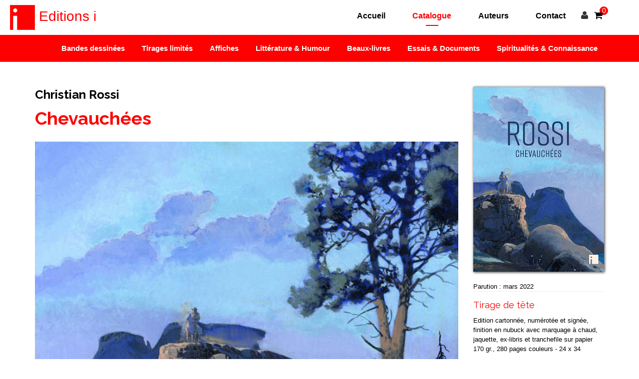

--- FILE ---
content_type: text/html
request_url: https://www.editions-i.com/ouvrages/chevauchees-43.htm
body_size: 17277
content:


<!doctype html>
<html class="no-js" lang="fr">
<head>
<meta charset="utf-8">
<meta http-equiv="x-ua-compatible" content="ie=edge">
<title>Chevauchées - Christian Rossi</title>
<meta name="description" content="Ce volume de 280 pages couleurs parcourt la carrière de Christian Rossi de ses premières bandes dessinées à ses récentes peintures sur l’Ouest américain et donne à voir et, probablement pour beaucoup, à découvrir les multiples facettes de son talent.">
<meta name="viewport" content="width=device-width, initial-scale=1">
<link rel="apple-touch-icon" href="apple-touch-icon.png">
<link rel="stylesheet" href="/css/bootstrap.min.css">
<link rel="stylesheet" href="/css/flaticon.css">
<link rel="stylesheet" href="/css/animate.css">
<link rel="stylesheet" href="/css/jquery-ui.min.css">
<link rel="stylesheet" href="/css/meanmenu.min.css">
<link rel="stylesheet" href="/css/owl.carousel.css">
<link rel="stylesheet" href="/css/font-awesome.min.css">
<link rel="stylesheet" href="/css/style.css">
<link rel="stylesheet" href="/css/responsive.css">
<script src="/js/vendor/modernizr-2.8.3.min.js"></script>
<!-- Facebook Pixel Code -->
<script>
!function(f,b,e,v,n,t,s)
{if(f.fbq)return;n=f.fbq=function(){n.callMethod?
n.callMethod.apply(n,arguments):n.queue.push(arguments)};
if(!f._fbq)f._fbq=n;n.push=n;n.loaded=!0;n.version='2.0';
n.queue=[];t=b.createElement(e);t.async=!0;
t.src=v;s=b.getElementsByTagName(e)[0];
s.parentNode.insertBefore(t,s)}(window,document,'script',
'https://connect.facebook.net/en_US/fbevents.js');
fbq('init', '1089549911233376'); 
fbq('track', 'PageView');
</script>
<noscript>
<img height="1" width="1" src="https://www.facebook.com/tr?id=1089549911233376&ev=PageView&noscript=1"/>
</noscript>
<!-- End Facebook Pixel Code -->

</head>
<body>

<!-- Header Area Start Here -->
<header>
  <div class="header-area sticky">
    <div class="container-fluid">
      <div class="row">
        <div class="col-lg-2 col-md-2 col-sm-12 col-xs-12">
          <div class="logo-area"> <a href="/"><img src="/images/editions-i-logo-50.png" alt="logo editions i"> Editions i</a> </div>
        </div>
        <div class="col-lg-9 col-md-9 col-sm-12 col-xs-12">
          <div class="main-menu">
            <nav>
              <ul>
                <li><a href="/">Accueil</a></li>
                
                <li class="active"><a href="/catalogue.htm">Catalogue</a></li>
                
                <li><a href="/auteurs.htm">Auteurs</a></li>
                
                <li><a href="/contact.htm">Contact</a></li>
                
<!--            <li class="dropdown searchdropdown searchmenu"> <a href="#" class="dropdown-toggle" data-toggle="dropdown" role="button" aria-haspopup="true" aria-expanded="false"><i class="fa fa-search"></i></a>
              <ul class="dropdown-menu show-left">
                <li>
                  <form action="/recherche.asp" method="post" id="searchart" name="searchart">
                    <div id="custom-search-input">
                      <div class="input-group col-md-12">
                        <input type="text" class="form-control input-lg" id="input-search" name="input-search" placeholder="Rechercher..." />
                        <span class="input-group-btn">
                        <button class="btn btn-default btn-lg" type="submit" onClick="search()"> <i class="fa fa-search"></i> </button>
                        </span> </div>
                    </div>
                  </form>
                </li>
              </ul>
            </li>-->
                
              </ul>
            </nav>
          </div>
        </div>
     <div class="col-lg-1 col-md-1 col-sm-12 col-xs-12 acurate suivi-panier"></div>
      </div>
    </div>
    
    <div class="container-fluid">
      <div class="row">
        <div class="col-lg-12 col-md-12 col-sm-12 col-xs-12 acurate">
          <div class="second-menu">
            <nav>
              <ul>
               
                <li><a href="/catalogue/bandes-dessinees-1.htm">Bandes dessinées</a></li>
               
                <li><a href="/catalogue/tirages-limites-3.htm">Tirages limités</a></li>
               
                <li><a href="/catalogue/affiches-10.htm">Affiches</a></li>
               
                <li><a href="/catalogue/litterature-et-humour-7.htm">Littérature & Humour</a></li>
               
                <li><a href="/catalogue/beaux-livres-8.htm">Beaux-livres</a></li>
               
                <li><a href="/catalogue/essais-et-documents-5.htm">Essais & Documents</a></li>
               
                <li><a href="/catalogue/spiritualites-et-connaissance-6.htm">Spiritualités & Connaissance</a></li>
               
              </ul>
            </nav>
          </div>
        </div>
      </div>
    </div>
    
  </div>
  <!-- mobile-menu-area start -->
  <div class="mobile-menu-area mob-sticky">
    <div class="container">
      <div class="row">
        <div class="col-md-12">
          <div class="mobile-menu">
            <nav id="dropdown">
              <ul>
                <li><a href="/">Accueil</a></li>
                <li><a href="/catalogue.htm">Catalogue</a></li>
                <li><a href="/auteurs.htm">Auteurs</a></li>
                <!--<li><a href="/about.htm">Nous suivre</a></li>-->
                <!--<li><a href="/blog.htm">Blogs</a></li>-->
                <li><a href="/contact.htm">Contact</a></li>
				<li style="border-top: 2px solid #ff0000;"><a href="/panier.asp">Panier</a></li>
				<li><a href="/compte.asp">Mon compte</a></li>
              </ul>
            </nav>
          </div>
        </div>
      </div>
    </div>
  </div>
  <!-- mobile-menu-area end --> 
</header>
<!-- Header Area End Here --> 
<div class="blog-page single-blog single-page-top">
  <div class="container">
    <div class="row">
    
      <div class="col-lg-9 col-md-9 col-sm-12 col-xs-12">
        <div class="blog-content">
          <div class="single-blog">
            <h3><strong><a href="/auteurs/christian-rossi-31.htm">Christian Rossi</a></strong></h3>
            <h1 class="color"><strong>Chevauchées</strong></h1>
            <p style="text-align: center;"><img src="/userfiles/ouvrages/couverture-rossi-ouvrage.jpg" border="0" width="850" /></p>
<p style="text-align: justify; background: white; margin: 0cm 0cm 11.25pt 0cm;">Ce volume de 280 pages couleurs parcourt la carri&egrave;re de Christian Rossi de ses premi&egrave;res bandes dessin&eacute;es &agrave; ses r&eacute;centes peintures sur l&rsquo;Ouest am&eacute;ricain et donne &agrave; voir et, probablement pour beaucoup, &agrave; d&eacute;couvrir les multiples facettes de son talent. Il contient 64 pages de bandes dessin&eacute;es jamais r&eacute;unies en un album (dont 39 enti&egrave;rement in&eacute;dites, 13 exclusives au tirage de t&ecirc;te).&nbsp;</p>
<p style="text-align: justify; background: white; margin: 0cm 0cm 11.25pt 0cm;">P&eacute;n&eacute;trez dans les coulisses de l&rsquo;&oelig;uvre de Christian Rossi et d&eacute;couvrez une synth&egrave;se des travaux pr&eacute;paratoires de ses grandes s&eacute;ries (de <em>Jim Cutlass</em> ou <em>W.E.S.T.</em> &agrave; <em>Golden West</em>, son prochain <em>one shot</em>) mais aussi &agrave; ses participations aux diff&eacute;rentes bibles sur divers projets de longs-m&eacute;trages ou autres (du <em>Spirit</em> de Will Eisner &agrave; <em>La Compagnie des glaces</em>), ses recherches de personnages, de couvertures mais aussi ses dessins personnels&nbsp;: des croquis automatiques aux derni&egrave;res peintures en passant par certaines de ses d&eacute;dicaces couleurs ou son travail d&rsquo;illustrateur hors pair.&nbsp;</p>
<p style="text-align: justify; background: white; margin: 0cm 0cm 11.25pt 0cm;">Le tout comment&eacute; par Christian Rossi lui-m&ecirc;me au fil d&rsquo;un texte parcourant sa propre vie, ses rencontres et son parcours graphique.</p>
<p style="text-align: center;"><strong>VIDEO - Christian Rossi nous explique ci-dessous la gen&egrave;se de ce livre.</strong></p>
<div class="embed-responsive embed-responsive-16by9">
<p><iframe src="//player.vimeo.com/video/700710728?title=0&amp;byline=0" frameborder="0" width="425" height="350"></iframe></p>
</div>
<p style="text-align: justify; background: white; margin: 25px 0px;">Imprim&eacute; sur papier 170 grammes au format int&eacute;rieur 24x34, ce recueil (cartonn&eacute; avec tranchefile et signet,&nbsp;finition en nubuck avec marquage &agrave; chaud frontal et jaquette) est accompagn&eacute; de trois ex-libris couleurs sur papier Rive Tradition.</p>
<p style="text-align: justify; background: white; margin: 0cm 0cm 11.25pt 0cm;">Postfaces de Matthieu Bonhomme, Alexandre Coutelis et Emmanuel Lepage</p>
<p>Tirage limit&eacute; num&eacute;rot&eacute; et sign&eacute; par Christian Rossi de 170 exemplaires&nbsp;</p>
<p style="text-align: justify; background: white; margin: 0cm 0cm 11.25pt 0cm;">En r&eacute;sum&eacute;, une nouvelle pi&egrave;ce de collection rarissime destin&eacute;e aux collectionneurs avis&eacute;s &agrave; r&eacute;server de toute urgence.</p>
<p style="text-align: justify; background: white; margin: 0cm 0cm 11.25pt 0cm;"><strong>Parution&nbsp;: mars 2022</strong></p>
<p style="text-align: center; font-size: 10px; line-height: 14px;"><em>&nbsp;</em></p>
<p style="text-align: center;"><img src="/userfiles/ouvrages/planche-1.jpg" border="0" width="640" /></p>
<p style="text-align: center;"><img src="/userfiles/ouvrages/planche-2.jpg" border="0" width="640" /></p>
          </div>
          

        </div>
      </div>
      <div class="col-lg-3 col-md-3 col-sm-12 col-xs-12">
        <div class="auteurcouv">
          

<p class="entete"><img src="/userfiles/ouvrages/chevauchees-rossi-couverture-TT.jpg" class="img-ombre img-responsive" alt=""/></p>

<div class="ouvrage-bloc">
 <p style="border-bottom: solid 1px #eee">Parution : mars 2022</p>
 <h4 class="color">Tirage de tête</h4>
 Edition cartonnée, numérotée et signée, finition en nubuck avec marquage à chaud, jaquette, ex-libris et tranchefile sur papier 170 gr., 280 pages couleurs - 24 x 34
 <p>ISBN : 978-2-37650-071-1</p>
 
 <h5 class="ouvrage-tarif">Prix : 235,00 €
  
  <button class="btn btn-command-epuise"> Epuisé</button>
  
 </h5>

</div>


<p class="entete"><img src="/userfiles/ouvrages/chevauchees-couv-courante.jpg" class="img-ombre img-responsive" alt=""/></p>

<div class="ouvrage-bloc">
 <p style="border-bottom: solid 1px #eee">Parution : mars 2022</p>
 <h4 class="color">Edition courante</h4>
 Format : 24 x 34 mm<br>Reliure : Cartonnée<br>200 pages couleurs
 <p>ISBN : 978-2-37650-018-6</p>
 
 <h5 class="ouvrage-tarif">Prix : 41,00 €
  
  <button class="btn btn-command" onClick="ajpanier('152')"><i class="fa fa-shopping-cart" aria-hidden="true"></i> Ajouter au panier</button>
  
 </h5>

</div>

<div class="ebook-offer">
  <p class="ebook-intro">
    Découvrez<br><strong>Chevauchées</strong><br>en version numérique
  </p>

  <p><strong class="ouvrage-tarif">Édition numérique – 24,99&nbsp;€</strong></p>

  <script src="https://v2.libraires-hachette.com/buybutton/buybutton.js" type="module"></script>

  <button type="button"
    class="btn btn-send btn-nwslt btn-send-sm"
    data-ean="9782376500193"
    data-domain="www.grasset.fr"
    data-defer="1"
    data-tab="digital">
    Acheter le livre numérique
  </button>

  <p class="note">
    Disponible immédiatement en téléchargement
  </p>
</div>

<style>
.ebook-offer {
  background: #f5f5f5;
  border: 1px solid #eee;
  border-radius: 6px;
  padding: 15px;
  margin-top: 10px;
  text-align: center;
}

.ebook-offer .ebook-intro {
  font-size: 15px;
  font-weight: 500;
  color: #333;
  margin-bottom: 8px;
}

.ebook-offer .ouvrage-tarif {
  font-size: 14px;
  color: #000;
  margin-bottom: 15px;
  display: block;
}

.ebook-offer button[data-ean] {
  border-radius: 25px;
  padding: 10px 25px;
  display: inline-block;
  margin: 0 auto;
  background-color: #333333; /* bleu Bootstrap */
  color: #fff;
  transition: all 0.2s ease;
}

.ebook-offer button[data-ean]:hover {
  background-color: #ff0000;
}

.ebook-offer p.note {
  margin-top: 12px;
  font-size: 13px;
  color: #777;
}
</style>

        </div>
      </div>
      
    </div>
  </div>
</div>


<!--<div class="blog-page single-blog">
  <div class="container">
    <div class="row">
      <div class="col-lg-12 col-md-12 col-sm-12 col-xs-12">
        <div class="blog-content">
          <div class="single-blog">
            
          </div>
        </div>
      </div>
    </div>
  </div>
</div>-->
<!-- footer Area Start Here -->
<footer>
  <div class="footer-top">
    <div class="container-fluid">
      <div class="row">
        <div class="col-md-offset-2 col-lg-3 col-md-3 col-sm-6 col-xs-12">
          <div class="widget single-footer1">
            <div class="footer-logo"> <a href="/"><img src="/images/editions-i-logo-inverse-50.png" alt="logo editions-i"></a> </div>
            <p>Comprendre nos mondes intérieurs<br> pour comprendre le monde d'aujourd'hui<br><br>
Un état des lieux des images dans le monde<br> et un état du monde en images
</p>
            <div class="social-media">
              <ul>
                <li><a href="https://www.facebook.com/Editions-I-2025723904321383/" target="_blank"><i class="fa fa-facebook" aria-hidden="true"></i></a></li>
                <li><a href="https://twitter.com/editions_i" target="_blank"><i class="fa fa-twitter" aria-hidden="true"></i></a></li>
                <li><a href="https://www.instagram.com/editions_i" target="_blank"><i class="fa fa-instagram" aria-hidden="true"></i></a></li>
              </ul>
            </div>
          </div>
        </div>
        <div class="col-lg-3 col-md-3 col-sm-6 col-xs-12">
          <div class="widget single-footer2">
            <div class="widget-title">Liens utiles</div>
            <ul>
              <li><a href="/contact.asp">Contact</a></li>
              <li><a href="/espace-presse-4.htm">Espace presse</a></li>
              <li><a href="/deposer-un-manuscrit-1.htm">Déposer un manuscrit</a></li>
              <li><a href="/credits-3.htm">Crédits</a></li>
              <!--<li><a href="#">Espace perso</a></li>-->
            </ul>
          </div>
        </div>
<!--        <div class="col-lg-3 col-md-3 col-sm-6 col-xs-12">
          <div class="widget">
            <div class="widget-title">Posts récents</div>
            <div class="single-post">
              <h5>12 fév. 2017</h5>
              <p>Praesent vel rutrum purus. Nam vel dui eu risus duis dignissim dignissim disse ongueconsequat.</p>
            </div>
            <div class="single-post margin-top-none">
              <h5>20 jan. 2017</h5>
              <p>Praesent vel rutrum purus. Nam vel dui eu risus duis dignissim dignissim disse ongueconsequat.</p>
            </div>
          </div>
        </div>-->
        <div class="col-lg-2 col-md-2 col-sm-6 col-xs-12">
          <div class="widget single-footer4">
            <div class="widget-title">Newsletter</div>
            <p>Vous aussi entrez dans l'univers de i</p>
            <form>
              <fieldset>
                <div class="col-sm-12 acurate">
                  <div class="form-group input-feild">
                    <input type="text" name="ml" id="ml" class="form-control" placeholder="votre adresse email">
                  </div>
                </div>
                <div class="col-sm-6 acurate">
                  <div class="form-group">
                    <input class="btn-send btn-nwslt" type="button" value="Inscription" onClick="validNwslt()">
                  </div>
                </div>
              </fieldset>
              <p class="conf-nwslt"></p>
            </form>
          </div>
        </div>
      </div>
    </div>
  </div>
  <div class="footer-bottom">
    <div class="container-fluid">
      <div class="row">
        <div class="col-lg-12 col-md-12 col-sm-12 col-xs-12 text-center">
          <div class="footer-copy-right">
            <p>Copyright &copy; <a href="/">Editions i</a> Tous droits réservés.</p>
          </div>
        </div>
      </div>
    </div>
  </div>
</footer>
<!-- footer Area End Here --> 


<script src="/js/vendor/jquery-1.12.0.min.js"></script>
<script src="/js/bootstrap.min.js"></script>
<script src="/js/owl.carousel.min.js"></script>
<script src="/js/jquery.meanmenu.js"></script>
<script src="/js/jquery-ui.min.js"></script>
<script src="/js/wow.min.js"></script>
<script src="/js/plugins.js"></script>
<!-- Counter Up Js -->
<script src="/js/jquery.counterup.min.js"></script>
<script src="/js/waypoints.min.js"></script>
<!-- main js -->
<script src="/js/main.js"></script>
<script>$(".home-single-area .owl-wrapper").addClass("");$(document).delegate('*[data-toggle="lightbox"]', 'click', function(event) { event.preventDefault(); $(this).ekkoLightbox();});</script>
</body>
</html>


--- FILE ---
content_type: text/html; charset=UTF-8
request_url: https://player.vimeo.com/video/700710728?title=0&byline=0
body_size: 6273
content:
<!DOCTYPE html>
<html lang="en">
<head>
  <meta charset="utf-8">
  <meta name="viewport" content="width=device-width,initial-scale=1,user-scalable=yes">
  
  <link rel="canonical" href="https://player.vimeo.com/video/700710728">
  <meta name="googlebot" content="noindex,indexifembedded">
  
  
  <title>Interview de Christian Rossi on Vimeo</title>
  <style>
      body, html, .player, .fallback {
          overflow: hidden;
          width: 100%;
          height: 100%;
          margin: 0;
          padding: 0;
      }
      .fallback {
          
              background-color: transparent;
          
      }
      .player.loading { opacity: 0; }
      .fallback iframe {
          position: fixed;
          left: 0;
          top: 0;
          width: 100%;
          height: 100%;
      }
  </style>
  <link rel="modulepreload" href="https://f.vimeocdn.com/p/4.46.25/js/player.module.js" crossorigin="anonymous">
  <link rel="modulepreload" href="https://f.vimeocdn.com/p/4.46.25/js/vendor.module.js" crossorigin="anonymous">
  <link rel="preload" href="https://f.vimeocdn.com/p/4.46.25/css/player.css" as="style">
</head>

<body>


<div class="vp-placeholder">
    <style>
        .vp-placeholder,
        .vp-placeholder-thumb,
        .vp-placeholder-thumb::before,
        .vp-placeholder-thumb::after {
            position: absolute;
            top: 0;
            bottom: 0;
            left: 0;
            right: 0;
        }
        .vp-placeholder {
            visibility: hidden;
            width: 100%;
            max-height: 100%;
            height: calc(720 / 1280 * 100vw);
            max-width: calc(1280 / 720 * 100vh);
            margin: auto;
        }
        .vp-placeholder-carousel {
            display: none;
            background-color: #000;
            position: absolute;
            left: 0;
            right: 0;
            bottom: -60px;
            height: 60px;
        }
    </style>

    

    
        <style>
            .vp-placeholder-thumb {
                overflow: hidden;
                width: 100%;
                max-height: 100%;
                margin: auto;
            }
            .vp-placeholder-thumb::before,
            .vp-placeholder-thumb::after {
                content: "";
                display: block;
                filter: blur(7px);
                margin: 0;
                background: url(https://i.vimeocdn.com/video/1416390455-1dd6b7b92cac0df3ae191c999f46a398183eee6481b530ac18488904930df07d-d?mw=80&q=85) 50% 50% / contain no-repeat;
            }
            .vp-placeholder-thumb::before {
                 
                margin: -30px;
            }
        </style>
    

    <div class="vp-placeholder-thumb"></div>
    <div class="vp-placeholder-carousel"></div>
    <script>function placeholderInit(t,h,d,s,n,o){var i=t.querySelector(".vp-placeholder"),v=t.querySelector(".vp-placeholder-thumb");if(h){var p=function(){try{return window.self!==window.top}catch(a){return!0}}(),w=200,y=415,r=60;if(!p&&window.innerWidth>=w&&window.innerWidth<y){i.style.bottom=r+"px",i.style.maxHeight="calc(100vh - "+r+"px)",i.style.maxWidth="calc("+n+" / "+o+" * (100vh - "+r+"px))";var f=t.querySelector(".vp-placeholder-carousel");f.style.display="block"}}if(d){var e=new Image;e.onload=function(){var a=n/o,c=e.width/e.height;if(c<=.95*a||c>=1.05*a){var l=i.getBoundingClientRect(),g=l.right-l.left,b=l.bottom-l.top,m=window.innerWidth/g*100,x=window.innerHeight/b*100;v.style.height="calc("+e.height+" / "+e.width+" * "+m+"vw)",v.style.maxWidth="calc("+e.width+" / "+e.height+" * "+x+"vh)"}i.style.visibility="visible"},e.src=s}else i.style.visibility="visible"}
</script>
    <script>placeholderInit(document,  false ,  true , "https://i.vimeocdn.com/video/1416390455-1dd6b7b92cac0df3ae191c999f46a398183eee6481b530ac18488904930df07d-d?mw=80\u0026q=85",  1280 ,  720 );</script>
</div>

<div id="player" class="player"></div>
<script>window.playerConfig = {"cdn_url":"https://f.vimeocdn.com","vimeo_api_url":"api.vimeo.com","request":{"files":{"dash":{"cdns":{"akfire_interconnect_quic":{"avc_url":"https://vod-adaptive-ak.vimeocdn.com/exp=1768978648~acl=%2F0d917fc3-eff0-4e67-8e7e-72106741fb0e%2Fpsid%3D084e3164249681af540cba2f50a0e6063e41e7f0869acd7faf52f10137348c02%2F%2A~hmac=3f3d8bcf46884a52d736cd3f2c6243bd79667467eb4a20020e7da232b3a1a1af/0d917fc3-eff0-4e67-8e7e-72106741fb0e/psid=084e3164249681af540cba2f50a0e6063e41e7f0869acd7faf52f10137348c02/v2/playlist/av/primary/prot/cXNyPTE/playlist.json?omit=av1-hevc\u0026pathsig=8c953e4f~HA2H7mRbCIk7-0z7ppH_aKu6UDo36ys7Lzs8sT9sItc\u0026qsr=1\u0026r=dXM%3D\u0026rh=3RE5Mi","origin":"gcs","url":"https://vod-adaptive-ak.vimeocdn.com/exp=1768978648~acl=%2F0d917fc3-eff0-4e67-8e7e-72106741fb0e%2Fpsid%3D084e3164249681af540cba2f50a0e6063e41e7f0869acd7faf52f10137348c02%2F%2A~hmac=3f3d8bcf46884a52d736cd3f2c6243bd79667467eb4a20020e7da232b3a1a1af/0d917fc3-eff0-4e67-8e7e-72106741fb0e/psid=084e3164249681af540cba2f50a0e6063e41e7f0869acd7faf52f10137348c02/v2/playlist/av/primary/prot/cXNyPTE/playlist.json?pathsig=8c953e4f~HA2H7mRbCIk7-0z7ppH_aKu6UDo36ys7Lzs8sT9sItc\u0026qsr=1\u0026r=dXM%3D\u0026rh=3RE5Mi"},"fastly_skyfire":{"avc_url":"https://skyfire.vimeocdn.com/1768978648-0x93bc849da8f09733e46b274c084a0a7f67c3f3ee/0d917fc3-eff0-4e67-8e7e-72106741fb0e/psid=084e3164249681af540cba2f50a0e6063e41e7f0869acd7faf52f10137348c02/v2/playlist/av/primary/prot/cXNyPTE/playlist.json?omit=av1-hevc\u0026pathsig=8c953e4f~HA2H7mRbCIk7-0z7ppH_aKu6UDo36ys7Lzs8sT9sItc\u0026qsr=1\u0026r=dXM%3D\u0026rh=3RE5Mi","origin":"gcs","url":"https://skyfire.vimeocdn.com/1768978648-0x93bc849da8f09733e46b274c084a0a7f67c3f3ee/0d917fc3-eff0-4e67-8e7e-72106741fb0e/psid=084e3164249681af540cba2f50a0e6063e41e7f0869acd7faf52f10137348c02/v2/playlist/av/primary/prot/cXNyPTE/playlist.json?pathsig=8c953e4f~HA2H7mRbCIk7-0z7ppH_aKu6UDo36ys7Lzs8sT9sItc\u0026qsr=1\u0026r=dXM%3D\u0026rh=3RE5Mi"}},"default_cdn":"akfire_interconnect_quic","separate_av":true,"streams":[{"profile":"164","id":"c2512d72-368f-4f9d-a20f-2ba0cbb9a6c6","fps":25,"quality":"360p"},{"profile":"d0b41bac-2bf2-4310-8113-df764d486192","id":"c4d77ada-e0c4-4592-a9fd-777925464103","fps":25,"quality":"240p"},{"profile":"174","id":"1417fd72-bd90-4cce-b6a7-4e0ff024fc1f","fps":25,"quality":"720p"},{"profile":"165","id":"6d095ad2-f72e-4b38-bc0f-3bd617d2653e","fps":25,"quality":"540p"}],"streams_avc":[{"profile":"164","id":"c2512d72-368f-4f9d-a20f-2ba0cbb9a6c6","fps":25,"quality":"360p"},{"profile":"d0b41bac-2bf2-4310-8113-df764d486192","id":"c4d77ada-e0c4-4592-a9fd-777925464103","fps":25,"quality":"240p"},{"profile":"174","id":"1417fd72-bd90-4cce-b6a7-4e0ff024fc1f","fps":25,"quality":"720p"},{"profile":"165","id":"6d095ad2-f72e-4b38-bc0f-3bd617d2653e","fps":25,"quality":"540p"}]},"hls":{"cdns":{"akfire_interconnect_quic":{"avc_url":"https://vod-adaptive-ak.vimeocdn.com/exp=1768978648~acl=%2F0d917fc3-eff0-4e67-8e7e-72106741fb0e%2Fpsid%3D084e3164249681af540cba2f50a0e6063e41e7f0869acd7faf52f10137348c02%2F%2A~hmac=3f3d8bcf46884a52d736cd3f2c6243bd79667467eb4a20020e7da232b3a1a1af/0d917fc3-eff0-4e67-8e7e-72106741fb0e/psid=084e3164249681af540cba2f50a0e6063e41e7f0869acd7faf52f10137348c02/v2/playlist/av/primary/prot/cXNyPTE/playlist.m3u8?omit=av1-hevc-opus\u0026pathsig=8c953e4f~9_LUpdZCd9LjrWP6Y044IRNtpxjtnCaDC4QT6BS3k-U\u0026qsr=1\u0026r=dXM%3D\u0026rh=3RE5Mi\u0026sf=fmp4","origin":"gcs","url":"https://vod-adaptive-ak.vimeocdn.com/exp=1768978648~acl=%2F0d917fc3-eff0-4e67-8e7e-72106741fb0e%2Fpsid%3D084e3164249681af540cba2f50a0e6063e41e7f0869acd7faf52f10137348c02%2F%2A~hmac=3f3d8bcf46884a52d736cd3f2c6243bd79667467eb4a20020e7da232b3a1a1af/0d917fc3-eff0-4e67-8e7e-72106741fb0e/psid=084e3164249681af540cba2f50a0e6063e41e7f0869acd7faf52f10137348c02/v2/playlist/av/primary/prot/cXNyPTE/playlist.m3u8?omit=opus\u0026pathsig=8c953e4f~9_LUpdZCd9LjrWP6Y044IRNtpxjtnCaDC4QT6BS3k-U\u0026qsr=1\u0026r=dXM%3D\u0026rh=3RE5Mi\u0026sf=fmp4"},"fastly_skyfire":{"avc_url":"https://skyfire.vimeocdn.com/1768978648-0x93bc849da8f09733e46b274c084a0a7f67c3f3ee/0d917fc3-eff0-4e67-8e7e-72106741fb0e/psid=084e3164249681af540cba2f50a0e6063e41e7f0869acd7faf52f10137348c02/v2/playlist/av/primary/prot/cXNyPTE/playlist.m3u8?omit=av1-hevc-opus\u0026pathsig=8c953e4f~9_LUpdZCd9LjrWP6Y044IRNtpxjtnCaDC4QT6BS3k-U\u0026qsr=1\u0026r=dXM%3D\u0026rh=3RE5Mi\u0026sf=fmp4","origin":"gcs","url":"https://skyfire.vimeocdn.com/1768978648-0x93bc849da8f09733e46b274c084a0a7f67c3f3ee/0d917fc3-eff0-4e67-8e7e-72106741fb0e/psid=084e3164249681af540cba2f50a0e6063e41e7f0869acd7faf52f10137348c02/v2/playlist/av/primary/prot/cXNyPTE/playlist.m3u8?omit=opus\u0026pathsig=8c953e4f~9_LUpdZCd9LjrWP6Y044IRNtpxjtnCaDC4QT6BS3k-U\u0026qsr=1\u0026r=dXM%3D\u0026rh=3RE5Mi\u0026sf=fmp4"}},"default_cdn":"akfire_interconnect_quic","separate_av":true}},"file_codecs":{"av1":[],"avc":["c2512d72-368f-4f9d-a20f-2ba0cbb9a6c6","c4d77ada-e0c4-4592-a9fd-777925464103","1417fd72-bd90-4cce-b6a7-4e0ff024fc1f","6d095ad2-f72e-4b38-bc0f-3bd617d2653e"],"hevc":{"dvh1":[],"hdr":[],"sdr":[]}},"lang":"en","referrer":"https://www.editions-i.com/ouvrages/chevauchees-43.htm","cookie_domain":".vimeo.com","signature":"851cd2a38c12afd3f48c6e3040d270e7","timestamp":1768975048,"expires":3600,"thumb_preview":{"url":"https://videoapi-sprites.vimeocdn.com/video-sprites/image/dd426e2c-b6c1-4b3f-813b-6d75a6da32d0.0.jpeg?ClientID=sulu\u0026Expires=1768978648\u0026Signature=80cf46f27d114884d6335907fd18ef9f7a33f99a","height":2640,"width":4686,"frame_height":240,"frame_width":426,"columns":11,"frames":120},"currency":"USD","session":"2fd60b13bded61e31efe94360544befb33e516741768975048","cookie":{"volume":1,"quality":null,"hd":0,"captions":null,"transcript":null,"captions_styles":{"color":null,"fontSize":null,"fontFamily":null,"fontOpacity":null,"bgOpacity":null,"windowColor":null,"windowOpacity":null,"bgColor":null,"edgeStyle":null},"audio_language":null,"audio_kind":null,"qoe_survey_vote":0},"build":{"backend":"31e9776","js":"4.46.25"},"urls":{"js":"https://f.vimeocdn.com/p/4.46.25/js/player.js","js_base":"https://f.vimeocdn.com/p/4.46.25/js","js_module":"https://f.vimeocdn.com/p/4.46.25/js/player.module.js","js_vendor_module":"https://f.vimeocdn.com/p/4.46.25/js/vendor.module.js","locales_js":{"de-DE":"https://f.vimeocdn.com/p/4.46.25/js/player.de-DE.js","en":"https://f.vimeocdn.com/p/4.46.25/js/player.js","es":"https://f.vimeocdn.com/p/4.46.25/js/player.es.js","fr-FR":"https://f.vimeocdn.com/p/4.46.25/js/player.fr-FR.js","ja-JP":"https://f.vimeocdn.com/p/4.46.25/js/player.ja-JP.js","ko-KR":"https://f.vimeocdn.com/p/4.46.25/js/player.ko-KR.js","pt-BR":"https://f.vimeocdn.com/p/4.46.25/js/player.pt-BR.js","zh-CN":"https://f.vimeocdn.com/p/4.46.25/js/player.zh-CN.js"},"ambisonics_js":"https://f.vimeocdn.com/p/external/ambisonics.min.js","barebone_js":"https://f.vimeocdn.com/p/4.46.25/js/barebone.js","chromeless_js":"https://f.vimeocdn.com/p/4.46.25/js/chromeless.js","three_js":"https://f.vimeocdn.com/p/external/three.rvimeo.min.js","vuid_js":"https://f.vimeocdn.com/js_opt/modules/utils/vuid.min.js","hive_sdk":"https://f.vimeocdn.com/p/external/hive-sdk.js","hive_interceptor":"https://f.vimeocdn.com/p/external/hive-interceptor.js","proxy":"https://player.vimeo.com/static/proxy.html","css":"https://f.vimeocdn.com/p/4.46.25/css/player.css","chromeless_css":"https://f.vimeocdn.com/p/4.46.25/css/chromeless.css","fresnel":"https://arclight.vimeo.com/add/player-stats","player_telemetry_url":"https://arclight.vimeo.com/player-events","telemetry_base":"https://lensflare.vimeo.com"},"flags":{"plays":1,"dnt":0,"autohide_controls":0,"preload_video":"metadata_on_hover","qoe_survey_forced":0,"ai_widget":0,"ecdn_delta_updates":0,"disable_mms":0,"check_clip_skipping_forward":0},"country":"US","client":{"ip":"3.145.142.86"},"ab_tests":{"cross_origin_texttracks":{"group":"variant","track":false,"data":null}},"atid":"548339413.1768975048","ai_widget_signature":"5f443dd6c0c563c7935ba1382ef9dcb01ea70ffd88e570f0504b7630762fd2f8_1768978648","config_refresh_url":"https://player.vimeo.com/video/700710728/config/request?atid=548339413.1768975048\u0026expires=3600\u0026referrer=https%3A%2F%2Fwww.editions-i.com%2Fouvrages%2Fchevauchees-43.htm\u0026session=2fd60b13bded61e31efe94360544befb33e516741768975048\u0026signature=851cd2a38c12afd3f48c6e3040d270e7\u0026time=1768975048\u0026v=1"},"player_url":"player.vimeo.com","video":{"id":700710728,"title":"Interview de Christian Rossi","width":1280,"height":720,"duration":793,"url":"https://vimeo.com/700710728","share_url":"https://vimeo.com/700710728","embed_code":"\u003ciframe title=\"vimeo-player\" src=\"https://player.vimeo.com/video/700710728?h=f88d54ffea\" width=\"640\" height=\"360\" frameborder=\"0\" referrerpolicy=\"strict-origin-when-cross-origin\" allow=\"autoplay; fullscreen; picture-in-picture; clipboard-write; encrypted-media; web-share\"   allowfullscreen\u003e\u003c/iframe\u003e","default_to_hd":0,"privacy":"anybody","embed_permission":"whitelist","thumbnail_url":"https://i.vimeocdn.com/video/1416390455-1dd6b7b92cac0df3ae191c999f46a398183eee6481b530ac18488904930df07d-d","owner":{"id":82409045,"name":"COXGARDEN","img":"https://i.vimeocdn.com/portrait/defaults-blue_60x60?region=us","img_2x":"https://i.vimeocdn.com/portrait/defaults-blue_60x60?region=us","url":"https://vimeo.com/user82409045","account_type":"plus"},"spatial":0,"live_event":null,"version":{"current":null,"available":[{"id":403290863,"file_id":3242229290,"is_current":true}]},"unlisted_hash":null,"rating":{"id":6},"fps":25,"channel_layout":"stereo","ai":0,"locale":""},"user":{"id":0,"team_id":0,"team_origin_user_id":0,"account_type":"none","liked":0,"watch_later":0,"owner":0,"mod":0,"logged_in":0,"private_mode_enabled":0,"vimeo_api_client_token":"eyJhbGciOiJIUzI1NiIsInR5cCI6IkpXVCJ9.eyJzZXNzaW9uX2lkIjoiMmZkNjBiMTNiZGVkNjFlMzFlZmU5NDM2MDU0NGJlZmIzM2U1MTY3NDE3Njg5NzUwNDgiLCJleHAiOjE3Njg5Nzg2NDgsImFwcF9pZCI6MTE4MzU5LCJzY29wZXMiOiJwdWJsaWMgc3RhdHMifQ.EwSLQ-poj9DhgM6WuJ8TDi2d7hqYiHfWitBO2v4fN5o"},"view":1,"vimeo_url":"vimeo.com","embed":{"audio_track":"","autoplay":0,"autopause":1,"dnt":0,"editor":0,"keyboard":1,"log_plays":1,"loop":0,"muted":0,"on_site":0,"texttrack":"","transparent":1,"outro":"nothing","playsinline":1,"quality":null,"player_id":"","api":null,"app_id":"","color":"00adef","color_one":"000000","color_two":"00adef","color_three":"ffffff","color_four":"000000","context":"embed.main","settings":{"auto_pip":1,"badge":0,"byline":0,"collections":0,"color":0,"force_color_one":0,"force_color_two":0,"force_color_three":0,"force_color_four":0,"embed":0,"fullscreen":1,"like":0,"logo":0,"playbar":1,"portrait":0,"pip":1,"share":0,"spatial_compass":0,"spatial_label":0,"speed":1,"title":0,"volume":1,"watch_later":0,"watch_full_video":1,"controls":1,"airplay":1,"audio_tracks":1,"chapters":1,"chromecast":1,"cc":1,"transcript":1,"quality":1,"play_button_position":0,"ask_ai":0,"skipping_forward":1,"debug_payload_collection_policy":"default"},"create_interactive":{"has_create_interactive":false,"viddata_url":""},"min_quality":null,"max_quality":null,"initial_quality":null,"prefer_mms":1}}</script>
<script>const fullscreenSupported="exitFullscreen"in document||"webkitExitFullscreen"in document||"webkitCancelFullScreen"in document||"mozCancelFullScreen"in document||"msExitFullscreen"in document||"webkitEnterFullScreen"in document.createElement("video");var isIE=checkIE(window.navigator.userAgent),incompatibleBrowser=!fullscreenSupported||isIE;window.noModuleLoading=!1,window.dynamicImportSupported=!1,window.cssLayersSupported=typeof CSSLayerBlockRule<"u",window.isInIFrame=function(){try{return window.self!==window.top}catch(e){return!0}}(),!window.isInIFrame&&/twitter/i.test(navigator.userAgent)&&window.playerConfig.video.url&&(window.location=window.playerConfig.video.url),window.playerConfig.request.lang&&document.documentElement.setAttribute("lang",window.playerConfig.request.lang),window.loadScript=function(e){var n=document.getElementsByTagName("script")[0];n&&n.parentNode?n.parentNode.insertBefore(e,n):document.head.appendChild(e)},window.loadVUID=function(){if(!window.playerConfig.request.flags.dnt&&!window.playerConfig.embed.dnt){window._vuid=[["pid",window.playerConfig.request.session]];var e=document.createElement("script");e.async=!0,e.src=window.playerConfig.request.urls.vuid_js,window.loadScript(e)}},window.loadCSS=function(e,n){var i={cssDone:!1,startTime:new Date().getTime(),link:e.createElement("link")};return i.link.rel="stylesheet",i.link.href=n,e.getElementsByTagName("head")[0].appendChild(i.link),i.link.onload=function(){i.cssDone=!0},i},window.loadLegacyJS=function(e,n){if(incompatibleBrowser){var i=e.querySelector(".vp-placeholder");i&&i.parentNode&&i.parentNode.removeChild(i);let a=`/video/${window.playerConfig.video.id}/fallback`;window.playerConfig.request.referrer&&(a+=`?referrer=${window.playerConfig.request.referrer}`),n.innerHTML=`<div class="fallback"><iframe title="unsupported message" src="${a}" frameborder="0"></iframe></div>`}else{n.className="player loading";var t=window.loadCSS(e,window.playerConfig.request.urls.css),r=e.createElement("script"),o=!1;r.src=window.playerConfig.request.urls.js,window.loadScript(r),r["onreadystatechange"in r?"onreadystatechange":"onload"]=function(){!o&&(!this.readyState||this.readyState==="loaded"||this.readyState==="complete")&&(o=!0,playerObject=new VimeoPlayer(n,window.playerConfig,t.cssDone||{link:t.link,startTime:t.startTime}))},window.loadVUID()}};function checkIE(e){e=e&&e.toLowerCase?e.toLowerCase():"";function n(r){return r=r.toLowerCase(),new RegExp(r).test(e);return browserRegEx}var i=n("msie")?parseFloat(e.replace(/^.*msie (\d+).*$/,"$1")):!1,t=n("trident")?parseFloat(e.replace(/^.*trident\/(\d+)\.(\d+).*$/,"$1.$2"))+4:!1;return i||t}
</script>
<script nomodule>
  window.noModuleLoading = true;
  var playerEl = document.getElementById('player');
  window.loadLegacyJS(document, playerEl);
</script>
<script type="module">try{import("").catch(()=>{})}catch(t){}window.dynamicImportSupported=!0;
</script>
<script type="module">if(!window.dynamicImportSupported||!window.cssLayersSupported){if(!window.noModuleLoading){window.noModuleLoading=!0;var playerEl=document.getElementById("player");window.loadLegacyJS(document,playerEl)}var moduleScriptLoader=document.getElementById("js-module-block");moduleScriptLoader&&moduleScriptLoader.parentElement.removeChild(moduleScriptLoader)}
</script>
<script type="module" id="js-module-block">if(!window.noModuleLoading&&window.dynamicImportSupported&&window.cssLayersSupported){const n=document.getElementById("player"),e=window.loadCSS(document,window.playerConfig.request.urls.css);import(window.playerConfig.request.urls.js_module).then(function(o){new o.VimeoPlayer(n,window.playerConfig,e.cssDone||{link:e.link,startTime:e.startTime}),window.loadVUID()}).catch(function(o){throw/TypeError:[A-z ]+import[A-z ]+module/gi.test(o)&&window.loadLegacyJS(document,n),o})}
</script>

<script type="application/ld+json">{"embedUrl":"https://player.vimeo.com/video/700710728?h=f88d54ffea","thumbnailUrl":"https://i.vimeocdn.com/video/1416390455-1dd6b7b92cac0df3ae191c999f46a398183eee6481b530ac18488904930df07d-d?f=webp","name":"Interview de Christian Rossi","description":"This is \"Interview de Christian Rossi\" by \"COXGARDEN\" on Vimeo, the home for high quality videos and the people who love them.","duration":"PT793S","uploadDate":"2022-04-19T03:08:46-04:00","@context":"https://schema.org/","@type":"VideoObject"}</script>

</body>
</html>


--- FILE ---
content_type: text/html
request_url: https://www.editions-i.com/panier-ajax-suivi.asp
body_size: 358
content:


  <div class="main-header-right">
    <nav>
      <ul>
        <li class="cart-area"> <a href="javascript:void(0)">0</a> </li>
        <li class="user-area"> <a href="/compte.asp" data-toggle="tooltipcpte" data-placement="bottom" title="Mon&nbsp;compte"><i class="fa fa-user"></i></a> </li>
      </ul>
    </nav>
  </div>
	<script>$(function () {
  $('[data-toggle="tooltipcpte"]').tooltip()
})</script>


--- FILE ---
content_type: text/css
request_url: https://www.editions-i.com/css/flaticon.css
body_size: 1440
content:
/*
    Flaticon icon font: Flaticon
    Creation date: 24/09/2016 06:52
    */

@font-face { font-family: "Flaticon"; src: url("../fonts/Flaticon.eot"); src: url("../fonts/Flaticon.eot?#iefix") format("embedded-opentype"),  url("../fonts/Flaticon.woff") format("woff"),  url("../fonts/Flaticon.ttf") format("truetype"),  url("../fonts/Flaticon.svg#Flaticon") format("svg"); font-weight: normal; font-style: normal; }

@media screen and (-webkit-min-device-pixel-ratio:0) {
@font-face { font-family: "Flaticon"; src: url("../fonts/Flaticon.svg#Flaticon") format("svg"); }
}
[class^="flaticon-"]:before, [class*=" flaticon-"]:before, [class^="flaticon-"]:after, [class*=" flaticon-"]:after { font-family: Flaticon; font-style: normal; }
.flaticon-computing-code:before { content: "\f100"; }
.flaticon-cup:before { content: "\f101"; }
.flaticon-cup-1:before { content: "\f102"; }
.flaticon-database:before { content: "\f103"; }
.flaticon-edit:before { content: "\f104"; }
.flaticon-emoticon-square-smiling-face-with-closed-eyes:before { content: "\f105"; }
.flaticon-folder:before { content: "\f106"; }
.flaticon-heart:before { content: "\f107"; }
.flaticon-light-bulb:before { content: "\f108"; }
.flaticon-picture:before { content: "\f109"; }
.flaticon-settings:before { content: "\f10a"; }
.flaticon-square:before { content: "\f10b"; }
.flaticon-technology:before { content: "\f10c"; }
.flaticon-three:before { content: "\f10d"; }
.flaticon-tool:before { content: "\f10e"; }
.flaticon-video-camera:before { content: "\f10f"; }
.flaticon-web:before { content: "\f110"; }


--- FILE ---
content_type: text/css
request_url: https://www.editions-i.com/css/meanmenu.min.css
body_size: 2763
content:
a.meanmenu-reveal { display: none }
.mean-container .mean-bar { background: transparent none repeat scroll 0 0; float: left; min-height: 51px; padding: 4px 0 0; position: relative; width: 100%; z-index: 999999; }
.mean-container a.meanmenu-reveal { width: 22px; height: 22px; padding: 13px 13px 11px; top: 0; right: 0; cursor: pointer; color: #000; text-decoration: none; font-size: 16px; text-indent: -9999em; line-height: 22px; font-size: 1px; display: block; font-family: Arial, Helvetica, sans-serif; font-weight: 700; float: right; }
.mean-container a.meanmenu-reveal span { display: block; background: #000; height: 3px; margin-top: 3px }
.mean-container .mean-nav { float: left; width: 100%; background: #0c1923 }
.mean-container .mean-nav ul { padding: 0; margin: 0; width: 100%; list-style-type: none }
.mean-container .mean-nav ul li { background: #f8f8f8 none repeat scroll 0 0; float: left; position: relative; width: 100%; border-top: 1px solid#ddd; }
.mean-container .mean-nav ul li a { background: #f8f8f8 none repeat scroll 0 0; color: #666666; display: block; float: left; font-size: 12px; margin: 0; padding: 1em 5%; text-align: left; text-decoration: none; text-transform: uppercase; width: 90%; font-weight: bold; }
.mobile-menu-area { background: #ffffff; }
.mean-container .mean-nav ul li li a { border-top: 1px solid rgba(255, 255, 255, 0.25); opacity: 0.75; padding: 1em 10%; text-shadow: none !important; visibility: visible; width: 80%; font-weight: normal; text-transform: capitalize; color: #444; }
.mean-container .mean-nav ul li.mean-last a { border-bottom: 0; margin-bottom: 0 }
.mean-container .mean-nav ul li li li a { width: 70%; padding: 1em 15% }
.mean-container .mean-nav ul li li li li a { width: 60%; padding: 1em 20% }
.mean-container .mean-nav ul li li li li li a { width: 50%; padding: 1em 25% }
.mean-container .mean-nav ul li a:hover { background: #f8f8f8 none repeat scroll 0 0; color: #ff0000; }
.mean-container .mean-nav ul li a.mean-expand { width: 26px; height: 15px; margin-top: 1px; padding: 12px !important; text-align: center; position: absolute; right: 0; top: 0; z-index: 2; font-weight: 700; background: rgba(255,255,255,.1); border: 0!important; background: #F8F8F8; }
.mean-container .mean-nav ul li a.mean-expand:hover { background: #f8f8f8; }
.mean-container .mean-push { float: left; width: 100%; padding: 0; margin: 0; clear: both }
.mean-nav .wrapper { width: 100%; padding: 0; margin: 0; }
.mean-container .mean-bar, .mean-container .mean-bar * { -webkit-box-sizing: content-box; -moz-box-sizing: content-box; box-sizing: content-box }
.mean-remove { display: none!important; }
.mean-container .mean-bar::after { background: transparent url("/images/editions-i-logo-50.png") no-repeat scroll 0 0; color: #ff0000; content: "."; font-size: 21px; left: 5%; position: absolute; text-indent: -999px; top: 5px; width: 180px; height: 45px; }


--- FILE ---
content_type: text/css
request_url: https://www.editions-i.com/css/style.css
body_size: 115801
content:
@import url(https://fonts.googleapis.com/css?family=Raleway:400,700,800,300);
@import url(https://fonts.googleapis.com/css?family=Open+Sans:400,300,300italic,400italic,600,600italic,700,700italic,800,800italic);
/*-----------------------------------------------------------------------------------

    Template Name: SmartIOT HTML5 Template
    Template URI: http://paristhemes.com/
    Description: A Fresh Startup Business Template
    Author: smartiot
    Author URI: http://paristhemes.com/
    Version: 1.0

---------------------------------------
    
    CSS INDEX
    ===================================
    
    1.Theme Default CSS (body, link color, section etc).
    2.Header Area Start Here
    3.slider area styling
    4.Home Page Service Start Here
    5.Home About Start Here
    6.Home Page Testimonial Start Here
    7.Home Page Portfolio start Here
    8.Home advertise start Here
    9.Home Features Services Start Here
    10.Home Testimonial Start Here
    11.Home Team Memeber Start Here
    12.Counter Up Area Start
    13.Why Smartiot Today Area Start Here
    14.Home Process Start Here
    15.Video Section Start Here
    16.Home Blog Start Here
    17.Footer Area Start Here
    18 Scrollup Section Design Using CSS Code 
    19.Sticky Header Start Here 
    20.Page Header Section breadcumb Start Here
    21.About Page Skill Area Start Here
    22.Single Portfolio Page Start Here
      22.1 Sidebar area start here
    23.Services Page Start Here
      23.1 Pagination Area Start Here
    24.Partner Logo Area Start Here
    25.Blog Page Start Here
    26.Single Blog Page Start Here
    27.Single Team Deatils Page Start Here
      27.1 Related Team Member Start Here
    28.Contact Form Start Here
    29.Error Page Start Here
    30.Shop Page Start Here
      30.1. Pagination Area Start Here
    31.Single Product Start Here
	32.Home Agenda Start Here
	33.Home Why Start Here
	34.Lightbox for Bootstrap 3 by @ashleydw
	35.Panier
	36.Divers
---------------------------------------*/
/*-------------------------------------
1.  Theme default CSS
-------------------------------------*/
html, body { height: 100%; font-family: Gotham, "Helvetica Neue", Helvetica, Arial, "sans-serif"; /*font-family: 'Raleway', sans-serif;*/ font-size: 14px; line-height: 24px; vertical-align: baseline; color: #000000; font-weight: 400; }
.floatleft { float: left; }
.floatright { float: right; }
.alignleft { float: left; margin-right: 15px; margin-bottom: 15px; }
.alignright { float: right; margin-left: 15px; margin-bottom: 15px; }
.aligncenter { display: block; margin: 0 auto 15px; }
a:focus { outline: 0px solid; }
img { max-width: 100%; height: auto; }
.fix { overflow: hidden; }
.no-padding { padding-top: 0px !important; padding-bottom: 0px !important }
.no-margin { margin-top: 0px !important; margin-bottom: 0px !important }
.no-margin-bottom { margin-bottom: 0px !important }
.no-padding-bottom { padding-bottom: 0px !important }
.no-padding-lg {padding-left: 0px !important; padding-right: 0px !important}
p { margin: 0 0 15px; }
h1, h2, h3 { margin: 0 0 25px; font-family: 'Raleway', sans-serif; line-height: 1.2; }
h4, h5, h6 { margin: 0 0 25px; font-family: 'Raleway', sans-serif; line-height: 1.3; }
h1.color, h2.color, h3.color, h4.color { color: #ff0000 }
a { -webkit-transition: all 0.35s ease-out; transition: all 0.35s ease-out; text-decoration: none; color: #333333 }
a:hover { color: #ff0000; text-decoration: none; -webkit-transition: all 0.35s ease-out; transition: all 0.35s ease-out; }
a:active, a:hover { outline: 0 none; }
.red { color: #ff0000 !important }
a.red { -webkit-transition: all 0.35s ease-out; transition: all 0.35s ease-out; text-decoration: none; color: #ff0000 }
a.red:hover { color: #ff0000; text-decoration: underline; -webkit-transition: all 0.35s ease-out; transition: all 0.35s ease-out; }
a.red:active, a.red:hover { outline: 0 none; }
.btn-red, .btn-red:link, .btn-red:visited { color: #fff; background-color: #ff0000; border-color: #ff0000; }
.btn-red:hover, .btn-red:active { color: #fff; background-color: #FFCC00; border-color: #FFCC00; }
/*ul { list-style: outside none none; margin: 0; padding: 0; }*/
ul { list-style: disc outside; }
ul.booknumlist { list-style: none; margin: 0px !important; padding: 0px; }
.clear { clear: both; }
.browserupgrade { margin: 0.2em 0; background: #ccc; color: #ff0000; padding: 0.2em 0; }
.acurate { margin: 0; padding: 0; }
.mobile-menu-area { display: none; }
.padding-top { padding-top: 30px; }
.margin-percent-6 { margin-left: 6% }
.padding-top1 { padding-top: 60px; }
.padding-bottom { padding-bottom: 30px; }
.padding-bottom1 { padding-bottom: 60px; }
.padding-bottom2 { padding-bottom: 90px; }
.no-marg-left { margin-left: 0px !important }
.no-padding-top { padding-top: 0px !important}
.no-radius { border-radius: 0px}
.section-area h2 { font-weight: 700; font-size: 36px; margin-bottom: 0px; color: #000000; }
.section-area p { font-size: 16px; margin-bottom: 20px; color: #bbbbbb; letter-spacing: 3px; }
.video-container { position: relative; padding-bottom: 56.25%; padding-top: 30px; height: 0; overflow: hidden; margin-top: -30px; margin-bottom: 30px }
.video-container iframe, .video-container object, .video-container embed { position: absolute; top: 0; left: 0; width: 100%; height: 100%; }
/* centered columns styles */
.row-centered { text-align: center; }
.col-centered { display: inline-block; float: none; /* reset the text-align */ text-align: left; /* inline-block space fix */ margin-right: -4px; }
.img-ombre { -moz-box-shadow: 1px 1px 5px 0px #333333; -webkit-box-shadow: 1px 1px 5px 0px #333333; -o-box-shadow: 1px 1px 5px 0px #333333; box-shadow: 1px 1px 5px 0px #333333; filter:progid:DXImageTransform.Microsoft.Shadow(color=#333333, Direction=134, Strength=5);
}
.img-auteur { width: 260px; padding-right: 10px; padding-bottom: 20px; padding-top: 5px }
/* modal */
.modal { z-index: 10000 !important; }
.vertical-alignment-helper { display: table; height: 100%; width: 100%; }
.vertical-align-center { display: table-cell; vertical-align: middle; }
.modal-content { width: inherit; height: inherit; margin: 0 auto; }
.col-padding { padding-left: 15px; padding-right: 15px }
/* ------------------------------------
2.Header Area Start Here 
---------------------------------------*/
.header-area { background: rgba(255, 255, 255, 1); position: relative; left: 0; right: 0; margin: auto; z-index: 9999; }
.header-area .logo-area { text-align: center; }
.header-area .logo-area a { display: block; padding: 10px 0; color: #ff0000; font-size: 28px; white-space: nowrap; }
.header-area .main-menu ul { text-align: right; }
.header-area .main-menu ul li { display: inline-block; padding-top: 20px; padding-right: 25px; padding-left: 25px; padding-bottom: 15px; position: relative; transition: all .3s; }
.header-area .main-menu ul li:hover ul { -webkit-transform: scaleY(1); -moz-transform: scaleY(1); -o-transform: scaleY(1); transform: scaleY(1); opacity: 1; visibility: visible; top: 100%; }
.header-area .main-menu ul li ul { background: #ffffff; position: absolute; top: 100%; transition: all .3s; transform-origin: 0 0 0; -webkit-transform: scaleY(0); -moz-transform: scaleY(0); -o-transform: scaleY(0); transform: scaleY(0); opacity: 0; visibility: hidden; width: 200px; z-index: 9; left: 0; }
.header-area .main-menu ul li ul li { display: block; padding: 7px 10px; text-align: left; border-bottom: 1px solid #ff0000; transition: all .3s; }
.header-area .main-menu ul li ul li:last-child { border-bottom: 0px; }
.header-area .main-menu ul li ul li a { color: #777777; text-transform: inherit; font-weight: normal; font-size: 14px; }
.header-area .main-menu ul li ul li a:after { display: none; }
.header-area .main-menu ul li ul li a:hover { color: #ff0000; }
.header-area .main-menu ul li.active a { color: #ff0000; position: relative; }
.header-area .main-menu ul li.active a:after { position: absolute; content: ""; top: 30px; left: 0px; right: 0; margin: auto; width: 25px; height: 2px; font-style: normal; background: #ff0000; }
.header-area .main-menu ul li a { display: block; text-decoration: none; transition: all 0.35s ease-out; color: #000000; font-size: 16px; font-weight: 600; position: relative; }
.header-area .main-menu ul li a:after { position: absolute; content: ""; top: 30px; left: 0px; right: 0; margin: auto; width: 0px; height: 2px; font-style: normal; background: #ff0000; transition: all 0.35s ease-out; }
.header-area .main-menu ul li a:hover { color: #ff0000; position: relative; }
.header-area .main-menu ul li a:hover:after { width: 25px; }
/* second menu */
.header-area .second-menu { background: #ff0000; }
.header-area .second-menu ul { text-align: center; margin: 0;}
.header-area .second-menu ul li { display: inline-block; padding-top: 15px; padding-right: 15px; padding-left: 15px; padding-bottom: 15px; position: relative; transition: all .3s; }
.header-area .second-menu ul li:hover ul { -webkit-transform: scaleY(1); -moz-transform: scaleY(1); -o-transform: scaleY(1); transform: scaleY(1); opacity: 1; visibility: visible; top: 100%; }
.header-area .second-menu ul li ul { background: #ffffff; position: absolute; top: 100%; transition: all .3s; transform-origin: 0 0 0; -webkit-transform: scaleY(0); -moz-transform: scaleY(0); -o-transform: scaleY(0); transform: scaleY(0); opacity: 0; visibility: hidden; width: 200px; z-index: 9; left: 0; }
.header-area .second-menu ul li ul li { display: block; padding: 7px 10px; text-align: left; border-bottom: 1px solid #ff0000; transition: all .3s; }
.header-area .second-menu ul li ul li:last-child { border-bottom: 0px; }
.header-area .second-menu ul li ul li a { color: #777777; text-transform: inherit; font-weight: normal; font-size: 14px; }
.header-area .second-menu ul li ul li a:after { display: none; }
.header-area .second-menu ul li ul li a:hover { color: #ff0000; }
.header-area .second-menu ul li.active a { color: #ffffff; position: relative; }
.header-area .second-menu ul li.active a:after { position: absolute; content: ""; top: 30px; left: 0px; right: 0; margin: auto; width: 25px; height: 2px; font-style: normal; background: #ffffff; }
.header-area .second-menu ul li a { display: block; text-decoration: none; transition: all 0.35s ease-out; color: #ffffff; font-size: 15px; font-weight: 600; position: relative; }
.header-area .second-menu ul li a:after { position: absolute; content: ""; top: 30px; left: 0px; right: 0; margin: auto; width: 0px; height: 2px; font-style: normal; background: #ffffff; transition: all 0.35s ease-out; }
.header-area .second-menu ul li a:hover { color: #ffffff; position: relative; }
.header-area .second-menu ul li a:hover:after { width: 25px; }
.header-area .menu-right ul { text-align: center; }
.header-area .menu-right ul li { display: inline-block; position: relative; width: 48px; }
.header-area .menu-right ul li:last-child:after { display: none; }
.header-area .menu-right ul li:after { position: absolute; content: ""; top: 30px; right: 0px; right: 0; margin: auto; width: 1px; height: 40px; font-style: normal; background: #ffffff; transition: all 0.35s ease-out; }
.header-area .menu-right ul li .search-text { background: #ffffff none repeat scroll 0 0; border: 1px solid #ff0000; box-shadow: 0 0 0.5px -1.5px rgba(153, 157, 163, 0.4); color: #000000; display: none; font-size: 16px; height: 35px; margin-top: 0px; padding: 5px 18px 5px 10px; position: absolute; right: 15px; top: 100%; z-index: 9; }
.header-area .menu-right ul li span { position: absolute; bottom: -24px; right: 26px; z-index: 999; }
.header-area .menu-right ul li i { color: #ffffff; cursor: pointer; display: inline-block; font-size: 20px; padding: 37px 0; text-decoration: none; text-transform: uppercase; transition: all 0.35s ease-out; }
.header-area .menu-right ul li i:hover { color: #ff0000 !important; }
.mean-container .mean-nav { position: absolute; top: 50px; }
.searchandbag i { font-size: 15px; line-height: 1; }
.searchandbag li { padding: 0 5px; border-left: 1px solid rgba(255, 255, 255, 0.14); }
.searchandbag li:first-child { border-left: 0; }
.searchmenu:hover > ul { visibility: visible; opacity: 1; top: 100%; }
.navbar-nav .searchmenu ul { -webkit-transition: visibility 0.35s ease-in-out, opacity 0.35s ease-in-out, top 0.35s ease-in-out, bottom 0.35s ease-in-out, left 0.35s ease-in-out, right 0.35s ease-in-out; -moz-transition: visibility 0.35s ease-in-out, opacity 0.35s ease-in-out, top 0.35s ease-in-out, bottom 0.35s ease-in-out, left 0.35s ease-in-out, right 0.35s ease-in-out; -o-transition: visibility 0.35s ease-in-out, opacity 0.35s ease-in-out, top 0.35s ease-in-out, bottom 0.35s ease-in-out, left 0.35s ease-in-out, right 0.35s ease-in-out; transition: visibility 0.35s ease-in-out, opacity 0.35s ease-in-out, top 0.35s ease-in-out, bottom 0.35s ease-in-out, left 0.35s ease-in-out, right 0.35s ease-in-out; }
.searchmenu .dropdown-menu { min-width: 240px; padding: 0; -webkit-border-radius: 0; -moz-border-radius: 0; border-radius: 0; }
.searchmenu > ul { position: absolute; top: -130%; visibility: hidden; display: block; opacity: 0; left: 0; }
.searchmenu > ul.start-right { right: 0; left: auto; }
.searchmenu > ul li { position: relative; }
.searchmenu > ul li:hover > ul { visibility: visible; opacity: 1; left: 100%; }
.header-area .main-menu ul li ul.show-left { left: auto; right: 0; }
/*.searchmenu i.fa { -webkit-transform: rotateY(180deg); -moz-transform: rotateY(180deg); -o-transform: rotateY(180deg); -ms-transform: rotateY(180deg); }*/
#custom-search-input .btn { border: 0 none !important; border-radius: 0 !important; font-size: 14px; height: 46px; line-height: 45px; padding: 0 !important; vertical-align: middle; width: 45px; }
#custom-search-input .fa { margin-top: -4px !important; }
#custom-search-input .form-control { border-radius: 0; border-color: #eeeeee; box-shadow: none !important; font-size: 13px; }
#custom-search-input .btn-default { background: #ff0000; color: #ffffff }
/* ------------------------------------
2.1 Slide Menu Section Start Here 
---------------------------------------*/
.slide-menu-area { background: #77c720; width: 0px; height: 100vh; position: fixed; right: -360px; top: 0px; padding: 130px 30px; transition: all 0.5s ease 0s; opacity: 0; visibility: hidden; }
.slide-menu-area .close { position: absolute; left: 0; top: 0; color: #ffffff; opacity: 1; padding: 10px; }
.slide-menu-area .close i { color: #ffffff; font-size: 20px; cursor: pointer; transition: all 0.35s ease-out; }
.slide-menu-area .close i:hover { color: #222222; }
.slide-menu-area.highlight { right: 0; opacity: 1; width: 300px; visibility: visible; z-index: 99999; }
.slide-menu-area h3 { color: #ffffff; font-weight: 600; position: relative; }
.slide-menu-area h3:after { position: absolute; content: ""; top: 30px; left: 0px; width: 60px; height: 2px; font-style: normal; background: #ffffff; }
.slide-menu-area ul { text-align: left; transition: all 0.35s ease-out; }
.slide-menu-area ul li { display: block; position: relative; font-size: 14px; color: #ffffff; margin-right: 30px; padding: 10px 0; }
.slide-menu-area ul li:last-child { margin-right: 0; }
.slide-menu-area ul li span { font-weight: 600; color: #ffffff; padding: 0 1px; }
.slide-menu-area ul li span i { margin-left: 50px; }
.slide-menu-area ul li a { display: block; color: #ffffff; transition: all 0.35s ease-out; }
.slide-menu-area ul li a:hover { color: #dddddd; }
.slide-menu-area ul li i { color: #ffffff; margin-right: 10px; font-size: 12px; }
/*----------------------------------------
3.  slider area styling
----------------------------------------*/
.slider-area { padding-top: 0px }
.slider-area .slider-1 h1 { font-size: 72px; color: #ffffff; line-height: 1.55; letter-spacing: 7px; margin: 15px 0 0; font-weight: 800; }
.slider-area .slider-1 div.title2 { font-size: 20px; color: #ffffff; padding: 0 25%; font-weight: normal; line-height: 1.5; }
.slider-area .slider-1 div.slider-botton { display: block; margin-top: 50px; }
.slider-area .slider-1 div.slider-botton ul li { display: inline-block; margin-right: 10px; padding-left: 0px;}
.slider-area .slider-1 div.slider-botton ul li.acitve a { display: block; padding: 17px 40px; color: #ffffff; transition: all 0.35s ease-out; background: #ff0000; border: 1px solid #ff0000; font-weight: 700; text-transform: uppercase; }
.slider-area .slider-1 div.slider-botton ul li a { display: block; padding: 17px 40px; color: #ffffff; border: 1px solid #ff0000; transition: all 0.35s ease-out; font-weight: 700; text-transform: uppercase; }
.slider-area .slider-1 div.slider-botton ul li a:hover { background: #ff0000; }
.slider-area .slider-2 h1 { font-size: 40px; color: #ff0000; line-height: 1.0; letter-spacing: 1px; margin: 15px 0 0; font-weight: 400; text-transform: uppercase; }
.slider-area .slider-2 div.title2 { font-size: 28px; color: #ffffff; padding: 0; font-weight: normal; line-height: 1.2; margin-top: 25px }
.slider-area .slider-2 div.slider-botton { display: block; margin-top: 40px; }
.slider-area .slider-2 div.slider-botton ul { padding-left: 0px; }
.slider-area .slider-2 div.slider-botton ul li { display: inline-block; margin-right: 10px; padding-left: 0px !important;}
.slider-area .slider-2 div.slider-botton ul li.acitve a { display: block; padding: 17px 40px; color: #ffffff; transition: all 0.35s ease-out; background: #ff0000; font-weight: 700; text-transform: uppercase; }
.slider-area .slider-2 div.slider-botton ul li a { display: block; padding: 17px 40px; background: #ff0000; color: #ffffff; border: 1px solid #ff0000; transition: all 0.35s ease-out; font-weight: 700; text-transform: uppercase; }
.slider-area .slider-2 div.slider-botton ul li a:hover { background: #ff0000; }
/* ------------------------------------
4.Home Page Service Start Here 
---------------------------------------*/
.home-page-services-area { padding: 100px 0; }
.home-page-services-area .single-service { text-align: center; transition: all 0.35s ease-out; }
.home-page-services-area .single-service a { display: block; transition: all 0.35s ease-out; margin-bottom: 20px; }
.home-page-services-area .single-service a i { color: #ff0000; width: 45px; height: 45px; text-align: center; font-size: 45px; }
.home-page-services-area .single-service h3 { margin-bottom: 20px; }
.home-page-services-area .single-service h3 a { display: block; text-decoration: none; transition: all 0.35s ease-out; color: #000000; font-size: 19px; font-weight: 600; position: relative; }
.home-page-services-area .single-service h3 a:after { position: absolute; content: ""; top: 30px; left: 0px; right: 0; margin: auto; width: 0px; height: 2px; font-style: normal; background: #ff0000; transition: all 0.35s ease-out; }
.home-page-services-area .single-service h3 a:hover { color: #80a130; position: relative; }
.home-page-services-area .single-service h3 a:hover:after { width: 25px; }
.home-page-services-area .single-service p { text-align: center; }
.home-page-services-area .single-service:hover a i { color: #80a130; }
.home-page-services-area .single-service:hover h3 a { color: #80a130; }
.home-page-services-area .single-service:hover h3 a:after { width: 25px; }
/*-------------------------------------
 5.Home About Start Here 
 --------------------------------------*/
.home-about-area { padding: 100px 0; background: url('images/about-bg.jpg') no-repeat; background-position: center center; background-size: cover; }
.home-about-area .about-content h3 { color: #000000; font-weight: 700; font-size: 40px; }
.home-about-area .about-content h3 span { color: #ff0000; }
.home-about-area .about-content .about-content-list { margin-top: 50px; }
.home-about-area .about-content .about-content-list .single-list .media .pull-left { margin: 20px; }
.home-about-area .about-content .about-content-list .single-list .media .pull-left a { display: block; transition: all 0.35s ease-out; margin-bottom: 20px; font-size: 20px; color: #ffffff; width: 50px; height: 50px; background: #ff0000; position: relative; text-align: center; line-height: 50px; -webkit-transform: rotate(45deg); -moz-transform: rotate(45deg); -o-transform: rotate(45deg); -ms-transform: rotate(45deg); transform: rotate(45deg); }
.home-about-area .about-content .about-content-list .single-list .media .pull-left a:hover { transform: rotateY(360deg); -webkit-transform: rotateY(360deg); }
.home-about-area .about-content .about-content-list .single-list .media .pull-left a i { -webkit-transform: rotate(120deg); -moz-transform: rotate(120deg); -o-transform: rotate(120deg); -ms-transform: rotate(120deg); transform: rotate(120deg); }
.home-about-area .about-content .about-content-list .single-list .media .media-body h4.media-heading { margin-bottom: 10px; }
.home-about-area .about-content .about-content-list .single-list .media .media-body h4.media-heading a { display: block; transition: all 0.35s ease-out; font-size: 20px; color: #000000; font-weight: 500; }
.home-about-area .about-content .about-content-list .single-list .media .media-body h4.media-heading a:hover { color: #ff0000; }
.home-about-area .about-featured-image { text-align: center; }
.home-about-area .about-featured-image a { display: block; }
/* -----------------------------------
 6.Home Page Testimonial Start Here 
 --------------------------------------*/
.home-testimonial-area { padding: 150px 0; background: url('images/testimonial-bg.jpg') no-repeat; background-position: center center; background-size: cover; text-align: center; position: relative; }
.home-testimonial-area .home-testimonial h2 { font-weight: 700; font-size: 36px; color: #ffffff; margin-bottom: 10px; }
.home-testimonial-area .home-testimonial p { color: #ffffff; font-size: 18px; margin-bottom: 70px; }
.home-testimonial-area .home-testimonial .tab-content .tab-pane { color: #ffffff; }
.home-testimonial-area .home-testimonial .tab-content .tab-pane .client-details p { border: 1px solid #54514f; padding: 45px 100px; margin: 20px 60px; -webkit-border-radius: 5px; -moz-border-radius: 5px; border-radius: 5px; font-size: 16px; }
.home-testimonial-area .home-testimonial .tab-content .tab-pane .client-info h4 { font-weight: 700; font-size: 24px; color: #ff0000; margin-bottom: 10px; }
.home-testimonial-area .home-testimonial .client-nav { position: absolute; left: 0; right: 0; margin: auto; bottom: -230px; }
.home-testimonial-area .home-testimonial .client-nav ul.nav-tabs { border: 0px solid #ffffff; text-align: center; }
.home-testimonial-area .home-testimonial .client-nav ul.nav-tabs li { float: inherit; display: inline-block; margin: 10px 15px; }
.home-testimonial-area .home-testimonial .client-nav ul.nav-tabs li.active a { display: block; transition: all 0.35s ease-out; font-size: 20px; color: #000000; font-weight: 500; border: 0px solid #ffffff; padding: 0; background-color: transparent !important; }
.home-testimonial-area .home-testimonial .client-nav ul.nav-tabs li.active a:hover { color: #ff0000; border: 0px solid #ffffff; padding: 0; background-color: transparent !important; }
.home-testimonial-area .home-testimonial .client-nav ul.nav-tabs li.active a img { -webkit-border-radius: 50%; -moz-border-radius: 50%; border-radius: 50%; border: 5px solid #ff0000; height: 150px; width: 150px; }
.home-testimonial-area .home-testimonial .client-nav ul.nav-tabs li a { display: block; transition: all 0.35s ease-out; font-size: 20px; color: #000000; font-weight: 500; border: 0px solid #ffffff; padding: 0; background-color: transparent !important; }
.home-testimonial-area .home-testimonial .client-nav ul.nav-tabs li a:hover { color: #ff0000; border: 0px solid #ffffff; padding: 0; background-color: transparent !important; }
.home-testimonial-area .home-testimonial .client-nav ul.nav-tabs li a img { -webkit-border-radius: 50%; -moz-border-radius: 50%; border-radius: 50%; border: 5px solid #ffffff; }
/* ====================================
7.Home Page Portfolio start Here  
=======================================*/
#Container .mix { display: none; }
.our-work-three { padding: 150px 0 0px; overflow: hidden; }
.our-work-three.portfolio-page { padding: 100px 0 !important; }
.our-work-three .work-column-menu { margin-bottom: 30px; }
.our-work-three .work-column-menu ul { text-align: center; }
.our-work-three .work-column-menu ul li { display: inline-block; padding: 5px 20px; border: 1px solid #ff0000; margin-right: 5px; text-transform: uppercase; cursor: pointer; transition: all 0.35s ease-out; }
.our-work-three .work-column-menu ul li.active { background: #ff0000; color: #ffffff; }
.our-work-three .work-column-menu ul li:hover { background: #ff0000; color: #ffffff; }
.our-work-three .home1-recent-work { padding: 0px 0 0px; }
.our-work-three .home1-recent-work .single-recent-work { margin-bottom: 0px; }
.our-work-three .home1-recent-work .single-recent-work .recent-work-images { position: relative; overflow: hidden; }
.our-work-three .home1-recent-work .single-recent-work .recent-work-images img { width: 100%; }
.our-work-three .home1-recent-work .single-recent-work .recent-work-images:hover .work-details { transform: scale(1); opacity: 1; }
.our-work-three .home1-recent-work .single-recent-work .recent-work-images:hover .link { opacity: 1; }
.our-work-three .home1-recent-work .single-recent-work .recent-work-images .work-details { background: rgba(119, 199, 32, 0.9) none repeat scroll 0 0; bottom: 0; left: 0; position: absolute; right: 0; transition: all 0.5s ease 0s; transform: scale(0); width: 100%; height: 100%; }
.our-work-three .home1-recent-work .single-recent-work .recent-work-images .work-details .title { top: 50%; position: relative; transform: translateY(-50%); text-align: center; }
.our-work-three .home1-recent-work .single-recent-work .recent-work-images .work-details .title h3 { margin-bottom: 10px; }
.our-work-three .home1-recent-work .single-recent-work .recent-work-images .work-details .title h3 a { color: #ffffff; transition: all 0.35s ease-out; font-size: 20px; font-weight: 600; }
.our-work-three .home1-recent-work .single-recent-work .recent-work-images .work-details .title h3 a:hover { color: #dddddd; }
.our-work-three .home1-recent-work .single-recent-work .recent-work-images .work-details .title ul { text-align: center; }
.our-work-three .home1-recent-work .single-recent-work .recent-work-images .work-details .title ul li { display: inline-block; margin: 0 5px; }
.our-work-three .home1-recent-work .single-recent-work .recent-work-images .work-details .title ul li a { display: block; color: #333333; transition: all 0.35s ease-out; font-size: 14px; font-weight: 600; }
.our-work-three .home1-recent-work .single-recent-work .recent-work-images .work-details .title ul li a:hover { color: #ffffff; }
.our-work-three .home1-recent-work .single-recent-work .recent-work-images .link { position: absolute; bottom: 0; right: 0; margin: auto; opacity: 0; padding: 30px; transition: all 0.35s ease-out; z-index: 999; }
.our-work-three .home1-recent-work .single-recent-work .recent-work-images .link a { font-size: 30px; color: #ffffff; font-weight: 700; transition: all 0.35s ease-out; text-decoration: none; }
.our-work-three .home1-recent-work .single-recent-work .recent-work-images .link a:hover { color: #80a130; }
/* ------------------------------------
8.Home advertise start Here 
---------------------------------------*/
.home-advertise-area { background: #ff0000; padding: 70px 0; }
.home-advertise-area .advertise-content p { padding: 0; color: #ffffff; font-size: 18px; font-weight: 600; padding: 20px 0px; }
.home-advertise-area .advertise-checkout { display: inline-block; }
.home-advertise-area .advertise-checkout a { display: block; border: 2px solid #ffffff; padding: 20px 50px; font-weight: 600; padding: 20px 80px; text-transform: uppercase; color: #ffffff; letter-spacing: 1px; -webkit-border-radius: 5px; -moz-border-radius: 5px; border-radius: 5px; transition: all 0.35s ease-out; }
.home-advertise-area .advertise-checkout a:hover { background: #ffffff; color: #ff0000; }
/* ------------------------------------
9.Home Features Services Start Here 
---------------------------------------*/
.home-feature-services-area { padding: 100px 0; }
.home-feature-services-area .single-services { padding: 60px 30px; border-right: 1px solid #ebebeb; border-bottom: 1px solid #ebebeb; }
.home-feature-services-area .single-services a { display: block; transition: all 0.35s ease-out; margin-bottom: 20px; }
.home-feature-services-area .single-services a i { color: #ff0000; width: 45px; height: 45px; text-align: center; font-size: 45px; }
.home-feature-services-area .single-services h3 { margin-bottom: 20px; }
.home-feature-services-area .single-services h3 a { display: block; text-decoration: none; transition: all 0.35s ease-out; color: #000000; font-size: 19px; font-weight: 500; position: relative; }
.home-feature-services-area .single-services h3 a:after { position: absolute; content: ""; top: 30px; left: 0px; right: 0; margin: auto; width: 0px; height: 2px; font-style: normal; background: #ff0000; transition: all 0.35s ease-out; }
.home-feature-services-area .single-services h3 a:hover { color: #80a130; position: relative; }
.home-feature-services-area .single-services h3 a:hover:after { width: 25px; }
.home-feature-services-area .single-services p { text-align: center; }
.home-feature-services-area .single-services:hover a i { color: #80a130; }
.home-feature-services-area .single-services:hover h3 a { color: #80a130; }
.home-feature-services-area .single-services:hover h3 a:after { width: 25px; }
.home-feature-services-area .single-services.border-right-none { border-right: 0px solid #ebebeb; }
.home-feature-services-area .single-services.border-button-none { border-bottom: 0px solid #ebebeb; }
/* ------------------------------------
10.Home Testimonial Start Here
--------------------------------------- */
.client-testimonial-area .single-testimonial { background: url('images/testimonial/1.jpg') no-repeat; background-size: cover; background-position: center; padding: 100px 0; }
.client-testimonial-area .single-testimonial .testimonial-content { margin-right: 30px; }
.client-testimonial-area .single-testimonial .testimonial-content h2 { font-weight: 700; font-size: 36px; color: #ffffff; margin-right: 20%; }
.client-testimonial-area .single-testimonial .testimonial-content p { color: #a6a6a6; }
.client-testimonial-area .single-testimonial .testimonial-content p b { font-size: 16px; color: #ffffff; }
.client-testimonial-area .single-testimonial .testimonial-content a { margin-top: 30px; display: inline-block; padding: 17px 40px; color: #ffffff; background: #ff0000; font-weight: 700; text-transform: uppercase; -webkit-border-radius: 5px; -moz-border-radius: 5px; border-radius: 5px; transition: all 0.35s ease-out; }
.client-testimonial-area .single-testimonial .testimonial-content a:hover { background: #ffffff; color: #ff0000; }
.client-testimonial-area .single-testimonial.single-testimonial-two { background: url('images/testimonial/2.jpg') no-repeat; background-size: cover; background-position: center; padding: 100px 0; }
.client-testimonial-area .single-testimonial.single-testimonial-two { background: url('images/testimonial/3.jpg') no-repeat; background-size: cover; background-position: center; padding: 100px 0; }
/* ------------------------------------
11.Home Team Memeber Start Here 
---------------------------------------*/
.home-team-area { padding: 100px 0; }
.home-team-area .single-team { position: relative; }
.home-team-area .single-team:hover .overlay { transform: scale(1); }
.home-team-area .single-team .team-image { position: relative; }
.home-team-area .single-team .team-image:hover .overley { transform: scale(1); }
.home-team-area .single-team .team-image:hover .single-team .team-details { display: none; }
.home-team-area .single-team .team-image a { display: block; }
.home-team-area .single-team .team-image a img { width: 100%; }
.home-team-area .single-team .team-image .overley { background: rgba(255, 255, 255, 0.9) none repeat scroll 0 0; bottom: 0; left: 0; position: absolute; right: 0; transition: all 0.35s ease-out; transform: scale(0); width: 100%; height: 100%; }
.home-team-area .single-team .team-image .overley .team-info { top: 50%; position: relative; transform: translateY(-50%); text-align: center; padding: 30px; }
.home-team-area .single-team .team-image .overley .team-info h3 { margin-bottom: 10px; }
.home-team-area .single-team .team-image .overley .team-info h3 a { color: #000000; transition: all 0.35s ease-out; font-size: 24px; font-weight: 600; }
.home-team-area .single-team .team-image .overley .team-info h3 a:hover { color: #ff0000; }
.home-team-area .single-team .team-image .overley .team-info p.designation { color: #ff0000; }
.home-team-area .single-team .team-image .overley .team-info ul { text-align: center; }
.home-team-area .single-team .team-image .overley .team-info ul li { display: inline-block; margin: 0 5px; }
.home-team-area .single-team .team-image .overley .team-info ul li a { display: block; color: #333333; transition: all 0.35s ease-out; font-size: 16px; font-weight: 600; width: 45px; height: 45px; line-height: 45px; border: 1px solid #ff0000; }
.home-team-area .single-team .team-image .overley .team-info ul li a:hover { color: #ffffff; background: #ff0000; }
.home-team-area .single-team .team-details { text-align: center; background: #ffffff; margin: 30px; }
.home-team-area .single-team .team-details h3 { margin-bottom: 10px; }
.home-team-area .single-team .team-details h3 a { transition: all 0.35s ease-out; color: #000000; font-weight: 700; }
.home-team-area .single-team .team-details h3 a:hover { color: #ff0000; }
.home-team-area .single-team .team-details p { color: #ff0000; }
/* ------------------------------------
12.Counter Up Area Start 
---------------------------------------*/
.project-activation-area { background: url("images/counter-bg.jpg") no-repeat scroll 0 0; transition: all 0.3s ease 0s; background-size: cover; background-position: center center; padding: 150px 0; cursor: pointer; line-height: 0; }
.project-activation-area.about-us-counter { background: #ff0000 !important; }
.project-activation-area.about-us-counter .about-counter-list i { color: #79a411 !important; }
.project-activation-area.about-us-counter .about-counter-list p { color: #ffffff; }
.about-counter-list { text-align: center; }
.about-counter-list h1 { font-size: 48px; font-weight: 600; font-family: 'Open Sans', sans-serif; padding: 0 10px 0px; }
.about-counter-list p { font-size: 14px; font-weight: 600; letter-spacing: 2px; color: #c3c3c3; }
.ab-count .col-lg-3.col-md-3:nth-child(1) h1 { color: #ffffff; }
.ab-count .col-lg-3.col-md-3:nth-child(2) h1 { color: #ffffff; }
.ab-count .col-lg-3.col-md-3:nth-child(3) h1 { color: #ffffff; }
.ab-count .col-lg-3.col-md-3:nth-child(4) h1 { color: #ffffff; }
.ab-count { padding: 0 0 25px 0; }
.about-counter-list i { display: inline-block; font-size: 60px; left: 0; position: absolute; top: 20px; color: #ff0000; }
.about-counter-list .fa:hover { color: #ff0000; }
/* ----------------------------------
  13.Why Smartiot Today Area Start Here 
  -------------------------------------*/
.why-smartiot-today { padding: 100px 0; }
.why-smartiot-today .smartiot-today-content { margin-right: 50px; }
.why-smartiot-today .smartiot-today-content h2 { font-size: 36px; font-weight: 700; color: #000000; }
.why-smartiot-today .smartiot-today-content h2 span { color: #ff0000; }
.why-smartiot-today .smartiot-today-content p { margin-bottom: 50px; }
.why-smartiot-today .smartiot-today-content ul li { display: inline-block; margin: 0 54px 0 15px; width: 180px; }
.why-smartiot-today .smartiot-today-content ul li .single-list { width: 100%; float: left; }
.why-smartiot-today .smartiot-today-content ul li .single-list ul { text-align: left; }
.why-smartiot-today .smartiot-today-content ul li .single-list ul li { position: relative; }
.why-smartiot-today .smartiot-today-content ul li .single-list ul li:after { position: absolute; left: -30px; top: -10px; width: 40px; height: 40px; line-height: 40px; content: "\f046"; font-family: fontawesome; color: #ff0000; font-size: 20px; }
/* ------------------------------------
14.Home Process Start Here 
---------------------------------------*/
.awesome-process-area { background: #f8f8f8; padding: 100px 0; }
.awesome-process-area .awesome-process-content h2 { font-size: 36px; font-weight: 700; color: #000000; margin-bottom: 10px; }
.awesome-process-area .awesome-process-content h2 span { color: #ff0000; }
.awesome-process-area .awesome-process-content p.subtitle { letter-spacing: 3px; color: #222222; font-weight: 600; }
.awesome-process-area .awesome-process-content p { margin-right: 60px; }
.awesome-process-area .awesome-process-menu ul.nav-tabs { border: 0px solid #ffffff; text-align: center; }
.awesome-process-area .awesome-process-menu ul.nav-tabs li { float: inherit; display: inline-block; padding: 0px 35px; position: relative; }
.awesome-process-area .awesome-process-menu ul.nav-tabs li:last-child:after { background: #ff0000; content: ""; height: 1px; width: 105px; right: -66px; top: 35px; margin: auto; display: block; position: absolute; display: none; }
.awesome-process-area .awesome-process-menu ul.nav-tabs li:after { background: #ff0000; content: ""; height: 1px; width: 105px; right: -66px; top: 35px; margin: auto; display: block; position: absolute; }
.awesome-process-area .awesome-process-menu ul.nav-tabs li.active a { display: block; transition: all 0.35s ease-out; font-size: 40px; color: #ff0000; font-weight: 500; padding: 0px; color: #ffffff; border: 1px solid #ff0000; background-color: #ff0000 !important; width: 60px; height: 60px; line-height: 60px; }
.awesome-process-area .awesome-process-menu ul.nav-tabs li a { display: block; transition: all 0.35s ease-out; font-size: 40px; color: #ff0000; font-weight: 500; border: 1px solid #dddddd; padding: 0px; background-color: #ffffff; width: 60px; height: 60px; line-height: 60px; }
.awesome-process-area .awesome-process-menu ul.nav-tabs li a:hover { color: #ffffff; border: 1px solid #ff0000; background-color: #ff0000 !important; }
.awesome-process-area .awesome-process-menu .tab-content { text-align: center; margin: 30px; }
.awesome-process-area .awesome-process-menu .tab-content .tab-pane h3 { margin-bottom: 10px; font-weight: 600; }
.awesome-process-area .awesome-process-menu .tab-content .tab-pane h3 a { color: #000000; transition: all 0.35s ease-out; }
.awesome-process-area .awesome-process-menu .tab-content .tab-pane h3 a:hover { color: #ff0000; }
/* ------------------------------------
15.Video Section Start Here 
---------------------------------------*/
.video-section { background: url('images/video-bg.png') fixed; padding: 0px 0; background-size: cover; }
.video-section p { padding: 0 450px; color: #ffffff; margin-bottom: 0; font-size: 16px; }
.video-title { color: #ffffff; font-size: 2em; font-weight: 700; margin-top: 30px; text-transform: uppercase; }
.video-section a { position: relative; display: inline-block; border-radius: 100%; z-index: 0; }
.video-section a:after { content: ''; position: absolute; top: 0; left: 0; width: 100%; height: 100%; border-radius: 100%; background-color: #ff0000; -webkit-transform: scale(0); -moz-transform: scale(0); -ms-transform: scale(0); -o-transform: scale(0); transform: scale(0); -webkit-transition: all .25s ease; -moz-transition: all .25s ease; -ms-transition: all .25s ease; -o-transition: all .25s ease; transition: all .25s ease; z-index: -1; }
.video-section a:hover:after { -webkit-transform: scale(1); -moz-transform: scale(1); -ms-transform: scale(1); -o-transform: scale(1); transform: scale(1); }
.video-section a img { z-index: 999; }
/* ------------------------------------
16.Home Blog Start Here 
---------------------------------------*/
.home-blog-area { padding: 100px 0; }
.home-blog-area .single-blog { position: relative; overflow: hidden; }
.home-blog-area .single-blog .blog-image { position: relative; overflow: hidden; margin-bottom: 30px; }
.home-blog-area .single-blog .blog-image a { display: block; transition: all 0.35s ease-out; }
.home-blog-area .single-blog .blog-image a:hover { transform: scale(1.5); }
.home-blog-area .single-blog .blog-image a img { width: 100%; }
.home-blog-area .single-blog .blog-image span { text-align: center; padding: 10px; text-transform: uppercase; color: #ffffff; background: #ff0000; position: absolute; left: 0; bottom: 0; width: 60px; height: 60px; font-size: 24px; }
.home-blog-area .single-blog .blog-image span b { font-size: 12px; }
.home-blog-area .single-blog h3 { margin-bottom: 10px; }
.home-blog-area .single-blog h3 a { color: #000000; transition: all 0.35s ease-out; font-size: 24px; font-weight: 700; }
.home-blog-area .single-blog h3 a:hover { color: #ff0000; }
.home-blog-area .single-blog .blog-info { font-size: 13px; margin-bottom: 20px; }
.home-blog-area .single-blog .blog-info span { color: #ff0000; font-weight: 600; }
/* ------------------------------------
17.Footer Area Start Here 
---------------------------------------*/
.footer-top { background: #ff0000; padding: 50px 0; color: #ffffff; }
.footer-top .widget .footer-logo { margin-bottom: 30px; }
.footer-top .widget .footer-logo a { display: block; }
.footer-top .widget .social-media ul { text-align: left; }
.footer-top .widget .social-media ul li { display: inline-block; margin: 2px; }
.footer-top .widget .social-media ul li a { display: block; width: 30px; height: 30px; line-height: 28px; color: #ffffff; background: transparent; border: 1px solid #ffffff; transition: all 0.35s ease-out; text-decoration: none; text-align: center !important; }
.footer-top .widget .social-media ul li a:hover { background: #ff0000; border-radius: 50%; -moz-border-radius: 50%; -webkit-border-radius: 50%; border: 1px solid #ff0000; }
.footer-top .widget.single-footer1 p { color: #ffffff; padding-bottom: 30px; }
.footer-top .widget.single-footer2 ul li { position: relative; margin-left: 20px; }
.footer-top .widget.single-footer2 ul li:after { position: absolute; content: "\f054"; top: 0px; left: -25px; font-style: normal; color: #ffffff; font-family: fontawesome; }
.footer-top .widget.single-footer2 ul li a { color: #ffffff; display: block; margin: 0 0 10px 0; font-weight: 500; transition: all 0.35s ease-out; }
.footer-top .widget.single-footer2 ul li a:hover { text-decoration: underline; }
.footer-top .widget.single-footer4 .form-control { height: 45px; border-radius: 0; background: transparent; color: #ffffff; border: 1px solid #fff; }
.footer-top .widget.single-footer4 .form-control::-moz-placeholder {
color: #ffffff;
}
.footer-top .widget.single-footer4 .btn-send { background: #ffcc00; border-radius: 0; color: #333333; padding: 8px 40px; box-shadow: none; border: 0; transition: all .3s; border-radius: 0px; }
.footer-top .widget.single-footer4 .btn-send:hover { background: #333333; color: #ffffff }
.footer-top .widget.single-footer4 .conf-nwslt { display: none; padding: 5px; background: #ffffff; color: #333333 }
.footer-top .widget .widget-title { font-size: 24px; font-weight: 700; color: #ffffff; margin-bottom: 60px; position: relative; }
.footer-top .widget .widget-title:after { position: absolute; content: ""; top: 50px; left: 0px; width: 60px; height: 2px; font-style: normal; background: #ffffff; transition: all 0.35s ease-out; }
.footer-top .widget .single-post { color: #ffffff; }
.footer-top .widget .single-post h5 { font-weight: 600; margin-bottom: 5px; color: #ffffff; }
.footer-top .widget .single-post.margin-top-none { margin-top: 10px; }
.footer-bottom { background: #333333; padding: 15px 0; }
.footer-bottom .footer-copy-right p { margin: 0; color: #ffffff; }
.footer-bottom .footer-copy-right p a { color: #ffffff; font-weight: 700; margin: 0 5px; transition: all .3s; }
.footer-bottom .footer-copy-right p a:hover { color: #ff0000; }
/*-------------------------------------
18 Scrollup Section Design Using CSS Code 
---------------------------------------*/
#scrollUp { background: #ffcc00; border-radius: 2px 2px 0 0; bottom: 100px; color: #ffffff !important; display: block; font-size: 25px; height: 40px; line-height: 0; position: fixed; right: 20px; text-align: center; text-decoration: none !important; transition: all 0.5s cubic-bezier(0, 0, 0, 1) 0s; width: 50px; z-index: 1000; }
#scrollUp:hover { background: #333333; }
#scrollUp i { display: block; padding-top: 5px; }
/* ------------------------------------
19.Sticky Header Start Here 
---------------------------------------*/

/*.sticky { overflow-x: hidden }*/
.stick { background: rgba(255, 255, 255, 1); position: fixed; top: 0px; z-index: 999; margin: 0 !important; }
/* ------------------------------------
20.Page Header Section breadcumb Start Here 
---------------------------------------*/
.page-header-area { background: rgba(0, 0, 0, 0) url("/images/bennar.jpg") no-repeat scroll center center / cover; text-align: left; padding: 200px 0 235px; }
.page-header-area h1 { font-size: 36px; line-height: 45px; color: #ffffff; margin-bottom: 24px; font-weight: 700; }
.page-header-area h1.blog-design span { background-color: #fff; padding:5px 10px; }
.page-header-area ul { margin: 0; padding: 0; }
.page-header-area ul li { display: inline-block; border: 0px; color: #ffffff; margin: 0px 10px; font-weight: 400; position: relative; text-shadow:0px 0px 2px rgba(0,0,0,1); }
.page-header-area ul li:first-child:after { position: absolute; content: "\f101"; top: 0; left: 50px; right: 0; display: block; font-family: FontAwesome; }
.page-header-area ul li.second:after { position: absolute; content: "\f101"; top: 0; left: 50px; right: 0; display: block; font-family: FontAwesome; }
.page-header-area ul li:last-child { color: #ffffff; margin-left: 15px; }
.page-header-area ul li a { display: block; text-decoration: none; color: #ffffff; }
/* ----------------------------------
21.About Page Skill Area Start Here 
-------------------------------------*/
.about-page-srill-area { padding: 100px 0; }
.about-page-srill-area .about-title-section { margin-bottom: 50px; }
.about-page-srill-area .about-title-section h3 { font-size: 36px; color: #000000; font-weight: 600; margin-bottom: 10px; }
.about-page-srill-area .about-title-section .subtitle p { letter-spacing: 5px; color: #777777; font-size: 16px; }
.about-page-srill-area .about-page-service .single-services { padding: 20px 0px 20px; }
.about-page-srill-area .about-page-service .single-services a { display: block; transition: all 0.35s ease-out; margin-bottom: 20px; }
.about-page-srill-area .about-page-service .single-services a i { color: #ff0000; width: 45px; height: 45px; text-align: left; font-size: 45px; }
.about-page-srill-area .about-page-service .single-services h3 { margin-bottom: 20px; }
.about-page-srill-area .about-page-service .single-services h3 a { display: block; text-decoration: none; transition: all 0.35s ease-out; color: #000000; font-size: 19px; font-weight: 500; position: relative; }
.about-page-srill-area .about-page-service .single-services h3 a:after { position: absolute; content: ""; top: 30px; left: 0px; width: 0px; height: 2px; font-style: normal; background: #ff0000; transition: all 0.35s ease-out; }
.about-page-srill-area .about-page-service .single-services h3 a:hover { color: #80a130; position: relative; }
.about-page-srill-area .about-page-service .single-services h3 a:hover:after { width: 25px; }
.about-page-srill-area .about-page-service .single-services p { text-align: left; }
.about-page-srill-area .about-page-service .single-services:hover a i { color: #80a130; }
.about-page-srill-area .about-page-service .single-services:hover h3 a { color: #80a130; }
.about-page-srill-area .about-page-service .single-services:hover h3 a:after { width: 25px; }
.about-page-srill-area .about-skrill-area p { font-weight: 500; margin-bottom: 30px; }
.about-page-srill-area .about-skrill-area .skill-content-3 { overflow: hidden; }
.about-page-srill-area .about-skrill-area .skill .progress .lead { color: #444; font-size: 14px; font-weight: 600; left: 0; position: absolute; top: -30px; z-index: 99; }
.about-page-srill-area .about-skrill-area .skill .progress { background-color: #f0f0f0; border-radius: 0; box-shadow: none; height: 5px; margin: 80px 0; overflow: visible; position: relative; }
.about-page-srill-area .about-skrill-area .skill .progress-bar > span { background: #333 none repeat scroll 0 0; float: right; font-size: 11px; margin-right: 10px; margin-top: -25px; position: relative; padding: 0 5px; }
.about-page-srill-area .about-skrill-area .skill .progress-bar > span:before, .about-page-srill-area .about-skrill-area .skill .progress-bar > span:after { border: medium solid transparent; content: " "; height: 0; position: absolute; top: 100%; width: 0; }
.about-page-srill-area .about-skrill-area .skill .progress-bar > span:before { border-top-color: #333; border-width: 5px; left: 50%; margin-left: -5px; }
.about-page-srill-area .about-skrill-area .holax-shop h3, .about-page-srill-area .about-skrill-area .we-are-good-at h3 { font-size: 18px; margin-bottom: 25px; }
.about-page-srill-area .about-skrill-area .skill .progress:nth-child(1) .progress-bar { background: #ff0000; }
.about-page-srill-area .about-skrill-area .skill .progress:nth-child(2) .progress-bar { background: #ff0000; }
.about-page-srill-area .about-skrill-area .skill .progress:nth-child(3) .progress-bar { background: #ff0000; }
.about-page-srill-area .about-skrill-area .skill .progress:nth-child(4) .progress-bar { background: #ff0000; }
/* ------------------------------------
22.Single Portfolio Page Start Here 
---------------------------------------*/
.single-portfolio-area { padding: 100px 0; }
.single-portfolio-area .portfolio-content .image-slider { margin-bottom: 50px; }
.single-portfolio-area .portfolio-content .image-slider img { width: 100%; }
.single-portfolio-area .portfolio-content .image-slider .owl-controls .owl-buttons .owl-prev { position: absolute; top: 0; left: 10px; top: 45%; transform: translateY(-45%); width: 50px; height: 50px; line-height: 50px; -webkit-border-radius: 0%; -moz-border-radius: 0%; border-radius: 0%; opacity: 1; background: #f0efec; }
.single-portfolio-area .portfolio-content .image-slider .owl-controls .owl-buttons .owl-prev i { color: #000000; font-size: 25px; line-height: 40px; text-align: center; }
.single-portfolio-area .portfolio-content .image-slider .owl-controls .owl-buttons .owl-next { position: absolute; right: 10px; top: 45%; transform: translateY(-45%); width: 50px; height: 50px; line-height: 50px; -webkit-border-radius: 0%; -moz-border-radius: 0%; border-radius: 0%; opacity: 1; background: #f0efec; }
.single-portfolio-area .portfolio-content .image-slider .owl-controls .owl-buttons .owl-next i { color: #000000; font-size: 25px; line-height: 40px; text-align: center; }
.single-portfolio-area .portfolio-content h2 { color: #000000; font-size: 36px; font-weight: 700; }
.single-portfolio-area .portfolio-content .porfolio-informations { margin-top: 60px; }
.single-portfolio-area .portfolio-content .porfolio-informations ul { text-align: left; }
.single-portfolio-area .portfolio-content .porfolio-informations ul li { display: inline-block; margin-right: 20px; padding-right: 20px; border-right: 1px solid #dddddd; }
.single-portfolio-area .portfolio-content .porfolio-informations ul li:last-child { border-right: 0px solid #ffffff; }
.single-portfolio-area .portfolio-content .porfolio-informations ul li span { color: #ff0000; margin-right: 10px; font-size: 20px; }
.single-portfolio-area .portfolio-content .services-list { margin-bottom: 20px; }
.single-portfolio-area .portfolio-content .services-list ul li { display: inline-block; margin: 10px 54px 0 25px; position: relative; }
.single-portfolio-area .portfolio-content .services-list ul li:after { position: absolute; left: -30px; top: -10px; width: 40px; height: 40px; line-height: 40px; content: "\f046"; font-family: fontawesome; color: #ff0000; font-size: 20px; }
/*--------------------------------------
  22.1 Sidebar area start here
  ---------------------------------------*/
.page-sidebar-area .single-sidebar h3 { color: #222222; font-size: 24px; font-weight: bold; transition: all 0.35s ease-out; font-weight: 700; position: relative; margin-bottom: 50px; }
.page-sidebar-area .single-sidebar h3:after { position: absolute; content: ""; left: 0; top: 40px; display: block; background: #ff0000; width: 50px; height: 3px; }
.page-sidebar-area .single-sidebar.reflex p { font-size: 90%; line-height: 135%}
.page-sidebar-area .single-sidebar #custom-search-input { margin: 45px 0 0; padding: 0; }
.page-sidebar-area .single-sidebar #custom-search-input .search-query { border-radius: 0px; -moz-border-radius: 0px; -webkit-border-radius: 0px; margin-bottom: 0; padding-left: 15px; padding-right: 3px; height: 45px; }
.page-sidebar-area .single-sidebar .serach-box { position: relative; }
.page-sidebar-area .single-sidebar .serach-box button { font-size: 20px; height: auto; position: absolute; right: 10px; top: 0px; width: 25px; z-index: 99; background: transparent; }
.page-sidebar-area .single-sidebar .serach-box button i { font-size: 18px; color: #ff0000; }
.page-sidebar-area .single-sidebar ul li { margin-bottom: 3px; }
.page-sidebar-area .single-sidebar ul li:last-child { border: none; }
.page-sidebar-area .single-sidebar ul li a { color: #000000; text-decoration: none; display: block; padding: 10px 15px; transition: all 0.35s ease-out; position: relative; }
.page-sidebar-area .single-sidebar ul li a:before { position: absolute; left: 0; top: 10px; width: 20px; height: 20px; font-family: fontawesome; content: "\f105"; color: #ff0000; }
.page-sidebar-area .single-sidebar ul li a:hover { color: #ff0000; }
.page-sidebar-area .single-sidebar ul li a span { float: right; }
.page-sidebar-area .single-sidebar .sidebar-recent-post { margin-top: 50px; }
.page-sidebar-area .single-sidebar .sidebar-recent-post .single-post { border-bottom: 1px solid #ddd; margin-bottom: 10px; padding-bottom: 10px; }
.page-sidebar-area .single-sidebar .sidebar-recent-post .single-post.border { border: 0px solid #ffffff; }
.page-sidebar-area .single-sidebar .sidebar-recent-post .single-post .pull-left { margin-right: 10px; }
.page-sidebar-area .single-sidebar .sidebar-recent-post .single-post .pull-left img { transition: all 0.3s ease 0s; width: 80px }
.page-sidebar-area .single-sidebar .sidebar-recent-post .single-post .pull-left img:hover { opacity: .9; }
.page-sidebar-area .single-sidebar .sidebar-recent-post .single-post .media-body h4 a { color: #000000; transition: all 0.3s ease 0s; display: block; margin-top: 0px; font-weight: 600; font-size: 14px; line-height: 1.6; }
.page-sidebar-area .single-sidebar .sidebar-recent-post .single-post .media-body h4 a:hover { color: #ff0000; }
.page-sidebar-area .single-sidebar .sidebar-recent-post .single-post .media-body p { margin-top: 20px; }
.page-sidebar-area .single-sidebar .sidebar-recent-post .single-post.product-sidebar .pull-left { margin-right: 10px; }
.page-sidebar-area .single-sidebar .sidebar-recent-post .single-post.product-sidebar .pull-left img { transition: all 0.3s ease 0s; width: 80px; }
.page-sidebar-area .single-sidebar .sidebar-recent-post .single-post.product-sidebar .pull-left img:hover { opacity: .9; }
.page-sidebar-area .single-sidebar .price-area label { color: #444444; font-weight: 300; font-size: 13px; }
.page-sidebar-area .single-sidebar .price-area input { width: 100%; text-align: center; margin-bottom: 20px; border: 0px solid #ffffff; }
.page-sidebar-area .single-sidebar .price-area a { background: #ff0000; color: #ffffff; display: block; font-size: 14px; font-weight: 500; padding: 7px 50px; text-decoration: none; text-transform: uppercase; transition: all 0.5s ease 0s; text-align: center; }
.page-sidebar-area .single-sidebar .price-area a:hover { background: #ff0000; }
.page-sidebar-area .single-sidebar #slider-range { margin-bottom: 15px; }
.page-sidebar-area .single-sidebar .ui-widget-content { background: #000000; border: 0 solid #a6c9e2; color: #000000; height: 10px; }
.page-sidebar-area .single-sidebar .ui-slider-range.ui-widget-header.ui-corner-all { background: #000000 none repeat scroll 0 0; border: 0 none; box-shadow: none; height: 4px; }
.page-sidebar-area .single-sidebar .ui-state-default, .page-sidebar-area .single-sidebar .ui-widget-content .ui-state-default, .page-sidebar-area .single-sidebar .ui-widget-header .ui-state-default { background: #000000 none repeat scroll 0 0; border: 0 solid #ffffff; font-weight: 300; margin: 0; width: 20px; height: 20px; border-radius: 50%; }
.page-sidebar-area .single-sidebar .popular-tags { padding-top: 20px; }
.page-sidebar-area .single-sidebar .popular-tags ul li { display: inline-block; border: 1px solid #e1e1e1; margin: 2px; }
.page-sidebar-area .single-sidebar .popular-tags ul li:hover { border: 1px solid #333333; background: #333333; }
.page-sidebar-area .single-sidebar .popular-tags ul li:hover a { color: #ffffff; }
.page-sidebar-area .single-sidebar .popular-tags ul li a { padding: 5px 10px; text-decoration: none; display: block; color: #6a6a6a; }
.page-sidebar-area .single-sidebar .popular-tags ul li a:before { display: none; }
/* ------------------------------------
23.Services Page Start Here 
---------------------------------------*/
.services-page { padding: 30px 0; background: #ffffff; }
.single-page-top { padding-top: 50px !important; }
.single-page-ouvrage-top { padding-top: 100px !important; }
.services-page .services-column-menu { margin-bottom: 0px; }
.services-page .services-column-menu ul { text-align: center; }
.services-page .services-column-menu ul li { display: inline-block; padding: 5px 20px; border: 1px solid #ff0000; margin-right: 5px; margin-bottom: 5px; text-transform: uppercase; cursor: pointer; transition: all 0.35s ease-out; }
.services-page .services-column-menu ul li.active { background: #ff0000; color: #ffffff; }
.services-page .services-column-menu ul li:hover, .services-page .services-column-menu ul li.filter a:hover { background: #ff0000; color: #ffffff !important; }
.services-page .single-service { padding: 15px; background: #333333; /*min-height: 470px;*/margin-bottom: 15px; }
.services-page .bloc-auteur { min-height: auto !important }
.services-page .single-service .service-image { margin-bottom: 10px; text-align: center !important; }
.services-page .single-service .service-image img { /*width: 100%; height: 350px;*/height: 330px; }
.services-page .single-service .service-image img:hover { opacity: .9; }
.services-page .single-service h3 { margin-bottom: 10px; font-size: 16px !important; line-height: 20px !important; }
.services-page .single-service h3.collection { font-size: 20px !important;text-align: center;}
.services-page .single-service h3 a { color: #ffffff; transition: all 0.35s ease-out; font-weight: 600; }
.services-page .single-service h3 a:hover { color: #ff0000; }
.services-page .single-service h3.titre-blogth {  min-height: 45px !important }
.services-page .single-service p { font-size: 14px; color: #ffffff; line-height: 16px; }
.services-page .single-service .service-ouvrage { min-height: 200px; }
.services-page .single-service p.date-ouvrage {	margin-bottom: 5px;	font-size: 12px;	border-bottom: solid 1px #535353;	padding-bottom: 5px;	color: #fff;}
.services-page .single-service p.auteur-ouvrage { margin-top: -9px; margin-bottom: 8px }
.services-page .single-service p.teaser-blogth { min-height: 145px !important }
.services-page .single-service p.auteur-ouvrage a { -webkit-transition: all 0.35s ease-out; transition: all 0.35s ease-out; text-decoration: none; color: #ffffff }
.services-page .single-service p.auteur-ouvrage a:hover { color: #ff0000; text-decoration: none; -webkit-transition: all 0.35s ease-out; transition: all 0.35s ease-out; }
.services-page .single-service p.teaser-ouvrage { min-height: 40px !important; font-size: 90% }
.services-page .single-service p.teaser-ouvrage-souscription { min-height: 140px !important; font-size: 90% }
.services-page .single-service .read-more { /*position: relative;*/ position: absolute; bottom: 0; right: 0 }
.services-page .single-service .read-more a { position: absolute; right: 15px; bottom: 15px; width: 40px; height: 40px; line-height: 40px; text-align: center; background: #ff0000; transition: all 0.35s ease-out; }
.services-page .single-service .read-more a:hover { background: #ffcc00; }
.services-page .single-service .read-more a i { color: #ffffff; }
.services-page .single-service .achat-ouvrage { /*position: relative;*/ position: absolute; bottom: 0; left: 0px; }
.services-page .single-service .achat-ouvrage a { position: absolute; left: 15px; bottom: 15px; width: 110px; height: 40px; line-height: 40px; text-align: center; background: #ff0000; transition: all 0.35s ease-out; color: #ffffff; }
.services-page .single-service .achat-ouvrage a:hover { background: #ffcc00; }
.services-page .single-service .achat-ouvrage a i { color: #ffffff; margin-right: 5px }
.services-page .single-service .achat-ouvrage a.precommande { width: 210px; }

.services-page .single-service .ouvrage-epuise { position: absolute; left: 15px; bottom: 15px; width: 150px; height: 40px; line-height: 40px; text-align: center; background: #ff0000; transition: all 0.35s ease-out; color: #ffffff; }
/*--------------------------------------
  23.1 Pagination Area Start Here
  -------------------------------------*/
.pagination-area { padding-top: 60px; }
.pagination-area ul { text-align: left; }
.pagination-area ul li { display: inline-block; }
.pagination-area ul li.active a { background: #ff0000; color: #ffffff; }
.pagination-area ul li a { display: block; width: 50px; height: 50px; line-height: 45px; background: transparent; border: 1px solid #ff0000; color: #ffffff; font-size: 20px; text-decoration: none; transition: all 0.35s ease-out; text-align: center; background: #555555; }
.pagination-area ul li a:hover { background: #ff0000; color: #ffffff; }
/* ------------------------------------
24.Partner Logo Area Start Here 
---------------------------------------*/
.client-logo-area { padding: 50px 0; background: #ffffff; overflow: hidden; }
.client-logo-area .single-logo { text-align: center; transition: all 0.3s ease 0s; }
.client-logo-area .owl-prev { position: absolute; left: -50px; background: transparent !important; transition: all .3s; border: 1px solid #777777; top: 45%; width: 40px; height: 40px; border-radius: 0px !important; z-index: 99; }
.client-logo-area .owl-prev i { line-height: 30px; font-weight: 700; font-size: 25px; color: #ff0000; }
.client-logo-area .owl-prev:hover { background: #ff0000 !important; border: 1px solid #ff0000; }
.client-logo-area .owl-prev:hover i { color: #ffffff; }
.client-logo-area .owl-next { position: absolute; right: -50px; background: transparent !important; color: #ff0000; transition: all .3s; border: 1px solid #777777; top: 45%; width: 40px; height: 40px; border-radius: 0px !important; z-index: 99; }
.client-logo-area .owl-next i { line-height: 30px; font-weight: 700; font-size: 25px; color: #ff0000; }
.client-logo-area .owl-next:hover { background: #ff0000 !important; border: 1px solid #ff0000; }
.client-logo-area .owl-next:hover i { color: #ffffff; }
/* ------------------------------------
25.Blog Page Start Here 
---------------------------------------*/
.blog-page { padding: 50px 0px 10px; overflow: hidden; }
.blog-page .blog-content .single-blog { margin-bottom: 30px; }
.blog-page .blog-content .single-blog .blog-image { position: relative; overflow: hidden; margin-bottom: 20px; }
.blog-page .blog-content .single-blog .blog-image a { display: block; }
.blog-page .blog-content .single-blog .blog-image a img { width: 100%; transition: all 0.35s ease-out; }
.blog-page .blog-content .single-blog .blog-image a img:hover { transform: scale(1.5); }
.blog-page .blog-content .single-blog .blog-image span { background: #ff0000; width: 50px; height: 50px; line-height: 14px !important; position: absolute; bottom: 0; left: 0; margin: auto; text-align: center; font-weight: 700; font-size: 12px; color: #ffffff; text-transform: uppercase; padding: 5px; padding-top: 4px }
.blog-page .blog-content .single-blog h3, .blog-page .blog-content .single-blog h3.titre-billet { margin-bottom: 10px; color: #000000; transition: all 0.35s ease-out; font-weight: 700; font-size: 24px; line-height: 22px; line-height: 32px; /*height: 65px; height: 30px;*/}
.blog-page .blog-content .single-blog h3.titre-billet { height: 20px;}
.blog-page .blog-content .single-blog h3 a { color: #000000; transition: all 0.35s ease-out; font-weight: 700; font-size: 24px; }
.blog-page .blog-content .single-blog h3 a:hover { color: #ff0000; }
.blog-page .auteurcv, .blog-page .auteurcouv { font-size: 13px; line-height: 150% }
.blog-page .auteurcv p, .blog-page .auteurcouv p { margin-top: 10px; margin-right: 0px; margin-left: 0px; margin-bottom: 15px }
.blog-page .auteurcv p.entete, .blog-page .auteurcouv p.entete { width: 100%; margin-top: 0px; }
/*.blog-page .auteurcv p.auteur-photo, .blog-page .auteurcouv p.auteur-photo { margin-top: 0px; }*/
.blog-page .auteurcouv .butlink { background: #333333; border: 0 none; color: #ffffff; display: block; font-size: 14px; padding: 15px 45px; transition: all 0.35s ease-out; margin-top: 10px; width: 100%; text-align: center }
.blog-page .auteurcouv .butlink:hover { background: #ff0000; }
.blog-page .auteurcv p.copy-photo-auteur { margin-top: -15px; width: 100%; text-align: right }
.blog-page .auteurcv p.copy-photo-auteur a { font-size: 9px; color: #000000 }
.blog-page .auteurcv p.copy-photo-auteur a:hover { font-size: 9px; color: #000000 }
.blog-page div.copy-photo-auteur2 { position: absolute; width: 250px; top: 319px; background-color: white; text-align: right; padding-left: 5px; padding-right: 5px; }
.blog-page div.copy-photo-auteur2 a { font-size: 9px; color: #000000 }
.blog-page div.copy-photo-auteur2 a:hover { font-size: 9px; color: #000000 }
.blog-page .blog-content .single-blog .blog-info { /*margin-bottom: 20px;*/ margin-bottom: 10px;}
.blog-page .blog-content .single-blog .blog-info ul { text-align: left; }
.blog-page .blog-content .single-blog .blog-info ul li { display: inline-block; padding-right: 20px; margin-right: 20px; border-right: 2px solid #dddddd; line-height: 13px; }
.blog-page .blog-content .single-blog .blog-info ul li:last-child { border-right: 0px solid #ffffff; }
.blog-page .blog-content .single-blog .blog-info ul li span { color: #ff0000; margin: 0 5px; }
.blog-page .blog-content .single-blog p { font-size: 14px; font-weight: 500; text-align: justify; }
.blog-page .blog-content .single-blog p.accroche { height: 50px; line-height: 16px }
.blog-page .pagination-area { padding-top: 0 !important; }
.btn-suite { background: #333333; border: 0 none; color: #ffffff; display: block; font-size: 14px; padding: 15px 45px; transition: all 0.35s ease-out; margin-top: 10px; margin-bottom: 15px; width: 25%; text-align: center; margin-left: auto; margin-right: auto }
.btn-suite:hover { background: #ff0000; color: #ffffff }
.hidden-button { position: relative; z-index: 0; }
/* ------------------------------------
26.Single Blog Page Start Here 
---------------------------------------*/
.single-blog { overflow: hidden; }
.single-blog .quoate { background: #f8f8f8; padding: 40px; margin-bottom: 30px; }
.single-blog .quoate p { font-size: 18px !important; line-height: 28px; }
.single-blog .quoate p i { font-size: 20px; color: #ff0000; margin-right: 10px; }
.single-blog .blog-more-informations h2 { font-size: 20px; font-weight: 700; color: #ff0000; margin-bottom: 20px; }
.single-blog .blog-more-informations ul { text-align: left; }
.single-blog .blog-more-informations ul li { display: inline-block; margin-right: 5px; }
.single-blog .blog-more-informations ul li a { display: block; text-align: center; text-decoration: none; transition: all 0.35s ease-out; color: #000000; }
.single-blog .blog-more-informations ul li a:hover { color: #ff0000; }
.single-blog .about-author-post { margin: 60px 0; background: #f8f8f8; }
.single-blog .about-author-post h2 { color: #222222; font-size: 24px; font-weight: 600; position: relative; margin-bottom: 40px; text-decoration: none; }
.single-blog .about-author-post .single-author-post { border: 1px solid #e1e1e1; padding: 28px; }
.single-blog .about-author-post .single-author-post .media .pull-left { margin-right: 10px; }
.single-blog .about-author-post .single-author-post .media .pull-left a { display: block; }
.single-blog .about-author-post .single-author-post .media .pull-left a img { width: 100%; }
.single-blog .about-author-post .single-author-post .media .media-body h4.media-heading { color: #ff0000; font-size: 18px; font-weight: 600; position: relative; margin-bottom: 5px; }
.single-blog .about-author-post .single-author-post .media .media-body p { margin: 0; }
.single-blog .about-author-post .single-author-post .media .media-body p.designation { margin: 0 0 20px; }
.single-blog .author-comment { margin-top: 60px; }
.single-blog .author-comment h2 { color: #222222; font-size: 24px; font-weight: 600; position: relative; margin-bottom: 20px; text-decoration: none; }
.single-blog .author-comment .single-author-comment { padding: 30px; }
.single-blog .author-comment .single-author-comment .media .pull-left { margin-right: 10px; }
.single-blog .author-comment .single-author-comment .media .pull-left a { display: block; }
.single-blog .author-comment .single-author-comment .media .pull-left a img { width: 100%; }
.single-blog .author-comment .single-author-comment .media .media-body h4.media-heading { color: #ff0000; font-size: 18px; font-weight: 600; position: relative; margin-bottom: 5px; }
.single-blog .author-comment .single-author-comment .media .media-body ul { text-align: left; margin-bottom: 10px; }
.single-blog .author-comment .single-author-comment .media .media-body ul li { display: inline-block; }
.single-blog .author-comment .single-author-comment .media .media-body ul li.right { float: right; }
.single-blog .author-comment .single-author-comment .media .media-body ul li.right i { color: #ff0000; margin-right: 5px; }
.single-blog .leave-comments-area { padding-top: 30px; }
.single-blog .leave-comments-area h4 { color: #222222; font-size: 24px; font-weight: 600; position: relative; margin-bottom: 40px; text-decoration: none; }
.single-blog .leave-comments-area fieldset { margin-top: 20px; margin-left: -15px; }
.single-blog .leave-comments-area fieldset input { background: #dddddd none repeat scroll 0 0; border-radius: 3px; -moz-border-radius: 3px; -webkit-border-radius: 3px; height: 45px; margin-right: 20px; }
.single-blog .leave-comments-area fieldset input:focus { border: 0px; box-shadow: none; }
.single-blog .leave-comments-area fieldset textarea { background: #dddddd none repeat scroll 0 0; border-radius: 0; margin-right: 20px; }
.single-blog .leave-comments-area fieldset textarea:focus { border: 0px; box-shadow: none; }
.single-blog .leave-comments-area fieldset .btn-send { background: #ff0000; border: 0 none; color: #ffffff; display: block; font-size: 15px; font-weight: bold; padding: 15px 45px; text-transform: uppercase; transition: all 0.35s ease-out; margin-top: 10px; }
.single-blog .leave-comments-area fieldset .btn-send:hover { background: #333333; }
/* ------------------------------------
27.Single Team Deatils Page Start Here 
---------------------------------------*/
.single-team-page { padding: 100px 0; }
.single-team-page .single-team-featured-image .team-image { position: relative; overflow: hidden; }
.single-team-page .single-team-featured-image .team-image:hover:before { right: 0; top: 0; }
.single-team-page .single-team-featured-image .team-image:hover:after { left: 0; bottom: 0; }
.single-team-page .single-team-featured-image .team-image:before { right: -100%; top: -100%; position: absolute; height: 100%; width: 100%; background: rgba(255, 255, 255, 0.5); content: ""; transition: all .5s; }
.single-team-page .single-team-featured-image .team-image:after { left: -100%; bottom: -100%; position: absolute; height: 100%; width: 100%; background: rgba(255, 255, 255, 0.5); content: ""; transition: all 0.35s ease-out; }
.single-team-page .single-team-featured-image .team-image a { display: block; }
.single-team-page .single-team-featured-image .team-image a img { width: 100%; }
.single-team-page .single-team-content-area h3 { font-weight: 700; color: #000000; font-size: 30px; margin-bottom: 10px; }
.single-team-page .single-team-content-area .designation p { color: #ff0000; font-weight: 500; font-size: 16px; margin: 0; }
.single-team-page .single-team-content-area p { margin: 30px 0; font-size: 15px; font-weight: 500; }
.single-team-page .single-team-content-area .team-information { padding-top: 20px; }
.single-team-page .single-team-content-area .team-information ul { text-align: left; }
.single-team-page .single-team-content-area .team-information ul li { display: block; margin-bottom: 15px; }
.single-team-page .single-team-content-area .team-information ul li i { margin-right: 20px; color: #ff0000; }
.single-team-page .single-team-content-area .team-information ul li a { color: #000000; font-weight: 500; font-size: 16px; transition: all 0.35s ease-out; }
.single-team-page .single-team-content-area .team-information ul li a:hover { color: #ff0000; }
.single-team-page .team-feature .single-team-feature { position: relative; }
.single-team-page .team-feature .single-team-feature:after { position: absolute; right: 40px; top: 0; width: 1px; height: 80px; background: #dddddd; content: ""; }
.single-team-page .team-feature .single-team-feature .media .pull-left { margin-right: 10px; }
.single-team-page .team-feature .single-team-feature .media .pull-left i { font-size: 30px; font-weight: 600; background: #ff0000; width: 80px; height: 80px; text-align: center; line-height: 80px; color: #ffffff; -webkit-border-radius: 50%; -moz-border-radius: 50%; border-radius: 50%; display: block; }
.single-team-page .team-feature .single-team-feature .media .media-body h4.media-heading { margin-top: 20px; color: #000000; font-weight: 700; font-size: 18px; }
/* ------------------------------------
27.1 Related Team Member Start Here 
---------------------------------------*/
.related-team-member { border-top: 1px solid #dddddd; padding: 100px 0; }
.related-team-member .related-team .single-team { position: relative; margin: 0 15px; }
.related-team-member .related-team .single-team:hover .overlay { transform: scale(1); }
.related-team-member .related-team .single-team .team-image { position: relative; }
.related-team-member .related-team .single-team .team-image:hover .overley { transform: scale(1); }
.related-team-member .related-team .single-team .team-image:hover .single-team .team-details { display: none; }
.related-team-member .related-team .single-team .team-image a { display: block; }
.related-team-member .related-team .single-team .team-image a img { width: 100%; }
.related-team-member .related-team .single-team .team-image .overley { background: rgba(255, 255, 255, 0.9) none repeat scroll 0 0; bottom: 0; left: 0; position: absolute; right: 0; transition: all 0.35s ease-out; transform: scale(0); width: 100%; height: 100%; }
.related-team-member .related-team .single-team .team-image .overley .team-info { top: 50%; position: relative; transform: translateY(-50%); text-align: center; padding: 30px; }
.related-team-member .related-team .single-team .team-image .overley .team-info h3 { margin-bottom: 10px; }
.related-team-member .related-team .single-team .team-image .overley .team-info h3 a { color: #000000; transition: all 0.35s ease-out; font-size: 24px; font-weight: 600; }
.related-team-member .related-team .single-team .team-image .overley .team-info h3 a:hover { color: #ff0000; }
.related-team-member .related-team .single-team .team-image .overley .team-info p.designation { color: #ff0000; }
.related-team-member .related-team .single-team .team-image .overley .team-info ul { text-align: center; }
.related-team-member .related-team .single-team .team-image .overley .team-info ul li { display: inline-block; margin: 0 5px; }
.related-team-member .related-team .single-team .team-image .overley .team-info ul li a { display: block; color: #333333; transition: all 0.35s ease-out; font-size: 16px; font-weight: 600; width: 45px; height: 45px; line-height: 45px; border: 1px solid #ff0000; }
.related-team-member .related-team .single-team .team-image .overley .team-info ul li a:hover { color: #ffffff; background: #ff0000; }
.related-team-member .related-team .single-team .team-details { text-align: center; background: #ffffff; margin: 30px; }
.related-team-member .related-team .single-team .team-details h3 { margin-bottom: 10px; }
.related-team-member .related-team .single-team .team-details h3 a { transition: all 0.35s ease-out; color: #000000; font-weight: 700; }
.related-team-member .related-team .single-team .team-details h3 a:hover { color: #ff0000; }
.related-team-member .related-team .single-team .team-details p { color: #ff0000; }
.related-team-member .related-team .owl-controls .owl-buttons .owl-prev { position: absolute; top: 0; left: -60px; top: 35%; transform: translateY(-45%); width: 50px; height: 50px; line-height: 50px; -webkit-border-radius: 0%; -moz-border-radius: 0%; border-radius: 0%; opacity: 1; background: #f0efec; }
.related-team-member .related-team .owl-controls .owl-buttons .owl-prev i { color: #000000; font-size: 25px; line-height: 40px; text-align: center; }
.related-team-member .related-team .owl-controls .owl-buttons .owl-prev:hover { background: #ff0000; }
.related-team-member .related-team .owl-controls .owl-buttons .owl-prev:hover i { color: #ffffff; }
.related-team-member .related-team .owl-controls .owl-buttons .owl-next { position: absolute; right: -60px; top: 35%; transform: translateY(-45%); width: 50px; height: 50px; line-height: 50px; -webkit-border-radius: 0%; -moz-border-radius: 0%; border-radius: 0%; opacity: 1; background: #f0efec; }
.related-team-member .related-team .owl-controls .owl-buttons .owl-next i { color: #000000; font-size: 25px; line-height: 40px; text-align: center; }
.related-team-member .related-team .owl-controls .owl-buttons .owl-next:hover { background: #ff0000; }
.related-team-member .related-team .owl-controls .owl-buttons .owl-next:hover i { color: #ffffff; }
/* ------------------------------------
28.Contact Form Start Here 
---------------------------------------*/
.contact-page-area { background: #ffffff; padding: 50px 0; }
.contact-page-area .total-contact-form { background: #ffffff; overflow: hidden; }
.contact-page-area .total-contact-form .contact-form { padding: 60px; }
.contact-page-area .total-contact-form .contact-form h3 { font-weight: 700; font-size: 24px; color: #000000; position: relative; }
.contact-page-area .total-contact-form .contact-form h3:after { position: absolute; content: ""; left: 0; top: 40px; display: block; background: #ff0000; width: 50px; height: 3px; }
.contact-page-area .total-contact-form .contact-form h3.mdp:after { position: absolute; content: ""; left: 43%; top: 40px; display: block; background: #ff0000; width: 50px; height: 3px; }
.contact-page-area .total-contact-form .contact-form .main-contact-form { margin-left: -20px; padding-top: 20px; }
.contact-page-area .total-contact-form .contact-form .main-contact-form fieldset { margin-top: 20px; }
.contact-page-area .total-contact-form .contact-form .main-contact-form fieldset input { background: #dddddd none repeat scroll 0 0; border-radius: 0; height: 45px; margin-right: 20px; }
.contact-page-area .total-contact-form .contact-form .main-contact-form fieldset input:focus { border: 0px; box-shadow: none; }
.contact-page-area .total-contact-form .contact-form .main-contact-form fieldset input[type=checkbox] { height: 5px; margin-top: -3px; margin-right: 10px; }
.contact-page-area .total-contact-form .contact-form .main-contact-form fieldset select { background: #dddddd none repeat scroll 0 0; border-radius: 0; height: 45px; margin-right: 20px; }
.contact-page-area .total-contact-form .contact-form .main-contact-form fieldset textarea { background: #dddddd none repeat scroll 0 0; border-radius: 0; margin-right: 20px; }
.contact-page-area .total-contact-form .contact-form .main-contact-form fieldset textarea:focus { border: 0px; box-shadow: none; }
.contact-page-area .total-contact-form .contact-form .main-contact-form fieldset .btn-send { float: right; background: #ff0000; border: 0 none; color: #ffffff; display: block; font-size: 15px; font-weight: bold; padding: 15px 45px; text-transform: uppercase; transition: all 0.35s ease-out; }
.btn-creacpt { background: #ff0000; border: 0 none; color: #ffffff; display: block; font-size: 15px; font-weight: bold; padding: 15px 45px; text-transform: uppercase; transition: all 0.35s ease-out; }
.contact-page-area .total-contact-form .contact-form .main-contact-form fieldset .btn-send-sm { padding: 10px 25px !important; }
.contact-page-area .total-contact-form .contact-form .main-contact-form fieldset .btn-send:hover { background: #333333; }
/*.contact-page-area .total-contact-form .contact-form .alert-contact, .contact-page-area .total-contact-form .contact-form .alert-conn { position: absolute; display: none; width: 94.3% !important }*/
.contact-page-area .total-contact-form .contact-form .alert { border-radius: 0px; margin-bottom: 10px; padding: 4px 10px; margin-left: -1px }
.contact-page-area .total-contact-form .contact-information { background: #ff0000; overflow: hidden; padding: 71px 50px; margin-top: 66px; color: #ffffff }
.contact-page-area .total-contact-form .contact-information h3 { font-weight: 700; font-size: 24px; color: #ffffff; position: relative; margin-bottom: 20px; margin-top: 20px }
.contact-page-area .total-contact-form .contact-information h3:first-child { margin-top: 0px }
.contact-page-area .total-contact-form .contact-information h3:after { position: absolute; content: ""; left: 0; top: 40px; display: block; background: #ffffff; width: 50px; height: 3px; }
.contact-page-area .total-contact-form .contact-information ul { margin-top: 30px }
.contact-page-area .total-contact-form .contact-information a { color: #ffffff }
.contact-page-area .total-contact-form .contact-information a:hover { text-decoration: underline }
.contact-page-area .total-contact-form .contact-information p { margin: 20px 0; color: #ffffff; }
.contact-page-area .total-contact-form .contact-information .more-contact-info { margin: 0px 0; }
.contact-page-area .total-contact-form .contact-information .more-contact-info ul { text-align: left; }
.contact-page-area .total-contact-form .contact-information .more-contact-info ul li { display: block; margin-bottom: 10px; color: #ffffff; }
.contact-page-area .total-contact-form .contact-information .more-contact-info ul li i { color: #ffffff; margin: 0 10px 0 0px; font-size: 20px; }
.contact-page-area .contact-information2 { background: #ffffff; overflow: hidden; padding: 40px; }
.contact-page-area .contact-information2 h3 { font-weight: 700; font-size: 24px; color: #333333; position: relative; margin-bottom: 40px; margin-top: 25px }
.contact-page-area .contact-information2 h3:after { position: absolute; content: ""; left: 0; top: 40px; display: block; background: #333333; width: 50px; height: 3px; }
.contact-page-area .contact-information2 p { margin: 20px 0; color: #333333; }
.contact-page-area .contact-information2 .more-contact-info { margin: 0px 0; }
.contact-page-area .contact-information2 .more-contact-info ul { text-align: left; }
.contact-page-area .contact-information2 .more-contact-info ul li { display: block; margin-bottom: 10px; color: #ffffff; }
.contact-page-area .contact-information2 .more-contact-info ul li i { color: #ffffff; margin: 0 10px 0 0px; font-size: 20px; }
.form-group { padding-left: 4px;}
/* ------------------------------------
29.Error Page Start Here 
---------------------------------------*/
.error-page-area { padding: 100px 0; background: url('/images/error-bg.jpg') no-repeat; background-size: cover; background-position: center; }
.error-page-area .error-page { background: #ffffff; border: 2px solid #ff0000; padding: 100px; }
.error-page-area .error-page h1 { font-size: 300px; color: #000000; line-height: 300px; font-weight: 800; }
.error-page-area .error-page h3 { letter-spacing: 5px; font-size: 30px; color: #000000; }
.error-page-area .error-page p { color: #000000; font-size: 18px; padding: 0 175px; }
.error-page-area .error-page a { margin-top: 30px; display: inline-block; text-decoration: none; font-size: 18px; color: #ffffff; background: #ff0000; padding: 15px 35px; transition: all 0.35s ease-out; }
.error-page-area .error-page a:hover { background: #80a130; color: #ffffff; }
/* ------------------------------------
30.Shop Page Start Here 
---------------------------------------*/
.shop-page-area { padding: 100px 0; }
.shop-page-area .tobar-area { overflow: hidden; }
.shop-page-area .tobar-area .view-area ul.nav-tabs { margin: 0; padding: 0; list-style: none; border: 0px; }
.shop-page-area .tobar-area .view-area ul.nav-tabs li { border: 0px; }
.shop-page-area .tobar-area .view-area ul.nav-tabs li.active { border: 0px; }
.shop-page-area .tobar-area .view-area ul.nav-tabs li.active a { border: 0px; }
.shop-page-area .tobar-area .view-area ul.nav-tabs li.active a:hover { background: transparent; color: #ff0000; }
.shop-page-area .tobar-area .view-area ul.nav-tabs li a { border: 0px; }
.shop-page-area .tobar-area .view-area ul.nav-tabs li a:hover { background: transparent; color: #ff0000; }
.shop-page-area .tobar-area .showing-result ul { margin: 0; padding: 0; list-style: none; }
.shop-page-area .tobar-area .showing-result ul li { display: inline-block; font-weight: 600; color: #333333; margin-right: 10px; height: 25px; }
.shop-page-area .tobar-area .showing-result ul li .form-group { margin: 0; }
.shop-page-area .tobar-area .showing-result ul li .form-group.seclect-box select.form-control { display: inline-block; border: 0; background: transparent; border-radius: 0px; }
.shop-page-area .tab-content .tab-pane .single-product-area { position: relative; margin-top: 30px; }
.shop-page-area .tab-content .tab-pane .single-product-area h4 { margin: 20px 0; }
.shop-page-area .tab-content .tab-pane .single-product-area h4 a { display: block; color: #000000; font-weight: 600; transition: all 0.35s ease-out; font-size: 18px; }
.shop-page-area .tab-content .tab-pane .single-product-area h4 a:hover { color: #ff0000; }
.shop-page-area .tab-content .tab-pane .single-product-area .product-image { position: relative; overflow: hidden; }
.shop-page-area .tab-content .tab-pane .single-product-area .product-image:hover .overley { opacity: 1; top: 0; transform: skew(0deg); visibility: visible; }
.shop-page-area .tab-content .tab-pane .single-product-area .product-image a { display: block; }
.shop-page-area .tab-content .tab-pane .single-product-area .product-image a img { width: 100%; }
.shop-page-area .tab-content .tab-pane .single-product-area .product-image .overley { background: rgba(0, 0, 0, 0.7) none repeat scroll 0 0; height: 100%; left: 0; margin: auto; opacity: 0; position: absolute; right: 0; text-align: center; top: 0; transform: skew(0deg); transition: all 0.9s ease 0s; visibility: hidden; width: 100%; }
.shop-page-area .tab-content .tab-pane .single-product-area .product-image .overley .product-details { margin: 0; padding: 0; position: relative; top: 40%; transform: translateY(-20px); text-align: center; }
.shop-page-area .tab-content .tab-pane .single-product-area .product-image .overley .product-details h3 { position: relative; }
.shop-page-area .tab-content .tab-pane .single-product-area .product-image .overley .product-details h3:after { display: none; }
.shop-page-area .tab-content .tab-pane .single-product-area .product-image .overley .product-details .product-info ul { margin: 0 0 10px; padding: 0; position: relative; }
.shop-page-area .tab-content .tab-pane .single-product-area .product-image .overley .product-details .product-info ul li { display: inline-block; margin: 0 3px; }
.shop-page-area .tab-content .tab-pane .single-product-area .product-image .overley .product-details .product-info ul li a { color: #000000; height: 40px; line-height: 40px; margin: auto; text-align: center; transition: all 0.5s ease 0s; width: 40px; background: #ffffff; border: 1px solid #ffffff; }
.shop-page-area .tab-content .tab-pane .single-product-area .product-image .overley .product-details .product-info ul li a:hover { background: #ff0000; border: 1px solid #ff0000; color: #ffffff; }
.shop-page-area .tab-content .tab-pane .single-product-area .product-image .overley .product-details .product-title h3 { margin-bottom: 5px; }
.shop-page-area .tab-content .tab-pane .single-product-area .product-image .overley .product-details .product-title h3 a { transition: all 0.35s ease-out; display: block; font-family: 'Raleway', sans-serif; font-size: 18px; color: #ffffff; font-weight: 600; }
.shop-page-area .tab-content .tab-pane .single-product-area .product-image .overley .product-details .product-title h3 a:hover { color: #ff0000; }
.shop-page-area .tab-content .tab-pane .single-product-area .product-image .overley .product-details .product-price h3 { margin-bottom: 0; transition: all 0.35s ease-out; display: block; font-family: 'Raleway', sans-serif; font-size: 18px; color: #ffffff; font-weight: 600; }
.shop-page-area .tab-content .tab-pane .single-product-area .product-image .overley .product-details .product-price h3:hover { color: #ff0000; }
.shop-page-area .product-list-view-area .list-single-product { margin-top: 30px; }
.shop-page-area .product-list-view-area .list-single-product .media a { display: block; position: relative; overflow: hidden; margin-right: 20px; }
.shop-page-area .product-list-view-area .list-single-product .media a:hover:after { opacity: 1; top: 0; transform: skew(0deg); visibility: visible; }
.shop-page-area .product-list-view-area .list-single-product .media a:after { background: rgba(0, 0, 0, 0.7) none repeat scroll 0 0; height: 100%; left: 0; margin: auto; opacity: 0; position: absolute; right: 0; text-align: center; top: 0; transform: skew(0deg); transition: all 0.9s ease 0s; visibility: hidden; width: 100%; content: ""; margin-right: 10px; }
.shop-page-area .product-list-view-area .list-single-product .media a img { width: 100%; }
.shop-page-area .product-list-view-area .list-single-product .media .media-body h4.media-heading { margin-bottom: 30px; position: relative; }
.shop-page-area .product-list-view-area .list-single-product .media .media-body h4.media-heading:after { background: #ff0000; bottom: -10px; content: ""; height: 3px; left: 0; position: absolute; width: 100px; }
.shop-page-area .product-list-view-area .list-single-product .media .media-body h4.media-heading a { transition: all 0.35s ease-out; display: block; font-family: 'Raleway', sans-serif; font-size: 18px; color: #000000; font-weight: 600; text-transform: uppercase; }
.shop-page-area .product-list-view-area .list-single-product .media .media-body h4.media-heading a:after { display: none; }
.shop-page-area .product-list-view-area .list-single-product .media .media-body h4.media-heading a:hover { color: #ff0000; }
.shop-page-area .product-list-view-area .list-single-product .media .media-body p { margin-bottom: 10px; }
.shop-page-area .product-list-view-area .list-single-product .media .media-body .read-more { display: inline-block; margin-top: 15px; }
.shop-page-area .product-list-view-area .list-single-product .media .media-body .read-more a { background: #ff0000; border-radius: 5px; color: #ffffff; display: block; font-weight: 700; padding: 10px 40px; text-transform: uppercase; transition: all 0.5s ease 0s; }
.shop-page-area .product-list-view-area .list-single-product .media .media-body .read-more a:after { display: none; }
.shop-page-area .product-list-view-area .list-single-product .media .media-body .read-more a:hover { background: #80a130; }
.ouvrage-bloc { margin-top: 20px; margin-bottom: 30px }
.ouvrage-bloc h4 { margin-bottom: 10px }
.ouvrage-tarif { width: 100%; color: #ff0000; font-size: 16px; font-weight: 600; position: relative; margin-bottom: 5px; }
.btn-command, .btn-command-editor { float: right; background: #333333; color: #ffffff; padding: 5px; font-size: 70%; margin-top: -5px }
.btn-command-editor { float:none; font-size: 90%;margin-top: -5px}
.btn-command:hover, .btn-command:focus, .btn-command-editor:hover, .btn-command-editor:focus { float: right; background: #ff0000; color: #ffffff; }
.btn-command-editor:hover, .btn-command-editor:focus { float: none; }
.btn-command-epuise { float: right; background: #ff0000; color: #ffffff; padding-left: 15px; padding-right: 15px; font-size: 80%; margin-top: -5px }
.btn-command-epuise:hover, .btn-command-epuise:focus { float: right; background: #ff0000; color: #ffffff; cursor:text }
/* ====================================
30.1. Pagination Area Start Here 
=======================================*/
.pagination-area { padding-top: 30px; }
.pagination-area ul { text-align: center; }
.pagination-area ul li { display: inline-block; margin-left: 2px }
.pagination-area ul li.active a { background: #ff0000; color: #ffffff; }
.pagination-area ul li a { display: block; width: 40px; height: 40px; line-height: 40px; background: transparent; border: 1px solid #ff0000; color: #000000; font-size: 18px; text-decoration: none; transition: all 0.35s ease-out; text-align: center; }
.pagination-area ul li a:hover { background: #ff0000; color: #ffffff; }
/* ....................................
31. Single Product Start Here 
.......................................*/
.single-product-area .tab-content .product-picture a img { width: 100%; }
.single-product-area .tab-content .product-picture a img:hover { opacity: .7; }
.single-product-area .single-product-tab { margin: 10px 0 0; border: 0px; overflow: hidden; }
.single-product-area .single-product-tab:hover .owl-buttons { opacity: 1; }
.single-product-area .single-product-tab .tab-image { border: 0px; text-align: center; }
.single-product-area .single-product-tab .tab-image li { display: inline-block; border: 0; }
.single-product-area .single-product-tab .tab-image li a { display: block; margin: 0; padding: 0; }
.single-product-area .single-product-tab .tab-image li a img { width: 100%; }
.single-product-area .single-product-tab .tab-image li a img:hover { opacity: .7; }
.single-product-area .single-product-tab .owl-buttons { opacity: 0; }
.single-product-area .single-product-tab .owl-buttons .owl-prev { left: -5px; position: absolute; top: 28%; background: #ff0000 !important; width: 30px; height: 30px; border-radius: 0 !important; opacity: 1!important; }
.single-product-area .single-product-tab .owl-buttons .owl-prev i { font-size: 18px; font-weight: 600; line-height: 23px; }
.single-product-area .single-product-tab .owl-buttons .owl-next { right: -5px; position: absolute; top: 28%; background: #ff0000 !important; width: 30px; height: 30px; border-radius: 0 !important; opacity: 1!important; }
.single-product-area .single-product-tab .owl-buttons .owl-next i { font-size: 18px; font-weight: 600; line-height: 23px; }
.single-product-area #product-1 a { display: none; }
.single-product-area #product-1 a.active { display: block; }
.single-product-area .product-details h3 { color: #000000; font-size: 20px; font-weight: 600; margin-bottom: 40px; position: relative; text-transform: uppercase; }
.single-product-area .product-details h3:after { background: #ff0000; bottom: -20px; content: ""; height: 3px; left: 0; position: absolute; width: 60px; }
.single-product-area .product-details .product-rating-area ul { margin: 0; padding: 0; list-style: none; }
.single-product-area .product-details .product-rating-area ul li { display: inline-block; margin-right: 0; color: #444444; font-size: 14px; }
.single-product-area .product-details .product-rating-area ul li i:hover { color: #FFCE44; }
.single-product-area .product-details .product-quantity { margin-bottom: 30px; }
.single-product-area .product-details .price { margin-bottom: 30px; }
.single-product-area .product-details .price span { color: #444444; font-weight: 600; }
.single-product-area .product-details .product-cart-area { margin-bottom: 30px; }
.single-product-area .product-details .product-cart-area ul { margin: 0; padding: 0; list-style: none; display: inline-block; }
.single-product-area .product-details .product-cart-area ul li { display: inline-block; margin: 0 3px; }
.single-product-area .product-details .product-cart-area ul li a { background: transparent; border: 1px solid #000000; color: #000000; height: 40px; line-height: 40px; margin: auto; text-align: center; transition: all 0.5s ease 0s; width: 40px; display: block; }
.single-product-area .product-details .product-cart-area ul li a:hover { background: #ff0000; border: 1px solid #ff0000; color: #ffffff; -webkit-box-shadow: 0 10px 10px 0 rgba(0, 0, 0, 0.5); box-shadow: 0 10px 10px 0 rgba(0, 0, 0, 0.5); -webkit-transform: translate(0, -5px) rotate(0.01deg); -o-transform: translate(0, -5px) rotate(0.01deg); -ms-transform: translate(0, -5px) rotate(0.01deg); transform: translate(0, -5px) rotate(0.01deg); -webkit-transition: box-shadow 0.3s ease 0s, transform 0.3s ease 0s; -moz-transition: box-shadow 0.3s ease 0s, transform 0.3s ease 0s; -o-transition: box-shadow 0.3s ease 0s, transform 0.3s ease 0s; transition: box-shadow 0.3s ease 0s, transform 0.3s ease 0s; }
.single-product-area .add-cart { display: inline-block; margin-top: 10px; }
.single-product-area .add-cart a { background: #ff0000; color: #ffffff; display: block; font-size: 14px; font-weight: 500; padding: 7px 50px; text-align: center; text-decoration: none; text-transform: uppercase; transition: all 0.5s ease 0s; }
.single-product-area .add-cart a:hover { background: #80a130; }
.product-description ul { margin: 0; padding: 0; text-align: left; border: 0px; }
.product-description ul.nav.nav-tabs { margin: 0 0 30px; padding: 0; text-align: left; }
.product-description ul.nav.nav-tabs li { display: inline-block; float: inherit; border: 0px; background: transparent; color: #444444; }
.product-description ul.nav.nav-tabs li:last-child a:after { display: none; }
.product-description ul.nav.nav-tabs li.active { background: transparent; color: #ff0000; border: 0px; }
.product-description ul.nav.nav-tabs li.active a { background: transparent; color: #ff0000; border: 0px; }
.product-description ul.nav.nav-tabs li a { display: block; text-align: left; font-size: 16px; color: #444444; background: transparent; border: 0px; }
.product-description ul.nav.nav-tabs li a:hover { background: transparent; color: #ff0000; border: 0px; }
.product-description .tab-content { border: 1px solid #ededed; padding: 30px; }
.product-description .tab-content .product-rating-area ul { margin: 0; padding: 0; list-style: none; }
.product-description .tab-content .product-rating-area ul li { display: inline-block; margin-right: 0; color: #444444; font-size: 14px; }
.product-description .tab-content .product-rating-area ul li i:hover { color: #FFCE44; }
.related-product-area h3 { color: #000000; font-size: 20px; font-weight: 600; margin-bottom: 40px; position: relative; }
.related-product-area h3:after { background: #ff0000; bottom: -20px; content: ""; height: 3px; left: 0; position: absolute; width: 60px; }
.related-product-area .single-product-area { margin: 15px; }
.related-product-area .single-product-store:after { background: #e1e1e1 none repeat scroll 0 0; content: ""; height: 2px; left: 45%; margin: auto; position: absolute; top: -39px; width: 40%; }
.related-product-area .single-product-store .product-content { margin: 20px 0 0; }
.related-product-area .single-product-store .product-content h3 { margin: 0px; font-size: 18px; font-family: 'Raleway', sans-serif; }
.related-product-area .single-product-store .product-content h3:after { display: none; }
.related-product-area .single-product-store .product-content h3 a { display: block; text-decoration: none; color: #000000; transition: all 0.35s ease-out; }
.related-product-area .single-product-store .product-content h3 a:hover { color: #ff0000; }
.related-product-area .single-product-store .product-content ul li { display: inline-block; }
.related-product-area .single-product-store .product-content ul li i { font-size: 14px; color: #f7c51d; }
.related-product-area .single-product-store .product-content p { font-weight: bold; color: #ff0000; }
.related-product-area .single-product-store .single-product { position: relative; overflow: hidden; }
.related-product-area .single-product-store .single-product img { width: 100%; }
.related-product-area .single-product-store .single-product:hover img { transform: scale(1.03); width: 100%; }
.related-product-area .single-product-store .single-product:hover .shop-overley { opacity: 1; transform: scaleY(1); }
.related-product-area .single-product-store .single-product a { display: block; position: relative; overflow: hidden; }
.related-product-area .single-product-store .single-product .shop-overley { content: ""; width: 100%; height: 100%; position: absolute; left: 0; right: 0; top: 0; bottom: 0; background: rgba(0, 0, 0, 0.8); transition: all 0.35s ease-out; opacity: 0; overflow: hidden; transform: scaleY(0); transform-origin: 0 0 1; }
.related-product-area .single-product-store .single-product .shop-overley .social-media-area { position: absolute; margin: auto; left: 0; right: 0; top: 40%; bottom: 0; }
.related-product-area .single-product-store .single-product .shop-overley .social-media-area ul { text-align: center; }
.related-product-area .single-product-store .single-product .shop-overley .social-media-area ul li { display: inline-block; margin: 5px; }
.related-product-area .single-product-store .single-product .shop-overley .social-media-area ul li a { display: block; text-align: center; text-decoration: none; text-transform: uppercase; color: #000000; background: #ffffff; width: 30px; height: 30px; line-height: 30px; transition: all 0.35s ease-out; }
.related-product-area .single-product-store .single-product .shop-overley .social-media-area ul li a:hover { background: #ff0000; color: #ffffff; }
.related-product-area .single-product-store .owl-buttons { right: 10px; position: absolute; top: -60px; }
.related-product-area .single-product-store .owl-buttons div { background: #ff0000; width: 35px; height: 35px; border-radius: 0; opacity: 1; margin: 2px; }
.related-product-area .single-product-store .owl-buttons div:hover { background: #000000; }
.related-product-area .single-product-store .owl-buttons div i { font-size: 20px; font-weight: 400; line-height: 28px; }
/* Main Header Right */
.main-header-right ul { margin: 0; padding: 0; }
.main-header-right ul li { display: inline-block; }
.main-header-right ul li .form-area { padding-top: 40px; }
.main-header-right ul li .form-area .navbar-form { position: relative; overflow: hidden; }
.main-header-right ul li .form-area .navbar-form .form-group { width: 100%; }
.main-header-right ul li .form-area .navbar-form .form-group input { width: 120px; height: 24px; border-radius: 0; font-size: 12px; }
.main-header-right ul li .form-area .navbar-form button.btn-default { position: absolute; top: 0; right: 0; height: 24px; border: none; background: transparent; }
.main-header-right ul li .form-area .navbar-form button.btn-default i { color: #444444; font-size: 12px; position: relative; right: 0; top: 0px; transition: all 0.35s ease-out; display: block; }
.main-header-right ul li .form-area .navbar-form button.btn-default i:hover { color: #ff0000; }
.main-header-right ul li.cart-area { margin-top: 57px; position: relative; }
.main-header-right ul li.cart-area:hover .top-cart-content { opacity: 1; transform: scaleY(1); }
.main-header-right ul li.cart-area > a { background: #ff0000; border-radius: 50%; color: #ffffff; display: block; height: 17px; line-height: 17px; margin-top: -44px; position: absolute; right: -45px; text-align: center; text-decoration: none; transition: all 0.5s ease 0s; width: 17px; }
.main-header-right ul li.cart-area > a:after { content: "\f07a"; bottom: -9px; color: #000000; font-family: fontawesome; height: 16px; left: -11px; position: absolute; text-align: center; width: 17px; font-size: 18px}

.main-header-right ul li.user-area { content: "\f007"; bottom: 31px; color: #000000; font-family: fontawesome; height: 14px; left: -11px; position: absolute; text-align: center; width: 17px; font-size: 18px }

.main-header-right ul li.cart-area .top-cart-content { background: #ffffff; display: block; margin-top: 0; opacity: 0; padding: 15px; position: absolute; right: -35px; top: 0px; transform: scaleY(0); transform-origin: 0 0 0; transition: all 0.5s ease 0s; width: 300px; z-index: 99; border: 1px solid #ccc }
.main-header-right ul li.cart-area .top-cart-content .header-middle-checkout .header-middle-checkout { margin-bottom: 5px; margin-top: 0; position: relative; }
.main-header-right ul li.cart-area .top-cart-content .header-middle-checkout .header-middle-checkout.last-child { border-bottom: 1px none; }
.main-header-right ul li.cart-area .top-cart-content .header-middle-checkout .header-middle-checkout .check-img a { color: #000000; display: block; padding: 10px 0; }
.main-header-right ul li.cart-area .top-cart-content .header-middle-checkout .header-middle-checkout .check-img a img { display: block; width: 100%; }
.main-header-right ul li.cart-area .top-cart-content .header-middle-checkout .checkout-content .btn-remove.checkout-remove { color: red; cursor: pointer; float: right; margin-top: 2px }
.main-header-right ul li.cart-area .top-cart-content .header-middle-checkout .checkout-content .media-heading a { color: #666; font-size: 13px; margin-right: 16px; transition: all 0.35s ease-out; }
.main-header-right ul li.cart-area .top-cart-content .header-middle-checkout .checkout-content .media-heading a:hover { color: #80a130; font-size: 13px; margin-right: 16px; }
.main-header-right ul li.cart-area .top-cart-content .actions { background: #333333 none repeat scroll 0 0; border: medium none; color: #fff; display: block; font-size: 13px; font-weight: bold; height: 40px; line-height: 40px; padding: 0 80px; text-align: center; text-transform: uppercase; transition: all 1s ease 0s; white-space: nowrap; margin: 10px 0; }
.main-header-right ul li.cart-area .top-cart-content .actions:hover { background: #ff0000; }
.main-header-right ul li.cart-area .top-cart-content .actions a { display: block; color: #ffffff; }
/* ------------------------------------
32.Home Agenda Start Here 
---------------------------------------*/
.home-agenda-area { padding: 30px 0; }
.home-agenda-area .single-agenda { position: relative; overflow: hidden; min-height: 400px; margin-bottom: 30px; margin-right: 15px; }
.home-agenda-area .single-agenda .agenda-header { position: relative; overflow: hidden; margin-bottom: 10px; background: #333333; width: 100%; height: 100px; display: flex; }
.home-agenda-area .single-agenda .agenda-header a { display: block; transition: all 0.35s ease-out; }
.home-agenda-area .single-agenda .agenda-header a:hover { transform: scale(1.5); }
.home-agenda-area .single-agenda .agenda-header .agenda-date { float: left; width: 33%; border-right: solid 1px #ffffff; margin-top: auto; margin-right: auto; margin-left: 10px; margin-bottom: auto; }
.home-agenda-area .single-agenda .agenda-header .agenda-date span { text-align: left; padding: 0px; color: #ff0000; font-size: 32px; font-weight: bold }
.home-agenda-area .single-agenda .agenda-header .agenda-date span b { font-size: 32px; color: #ffffff; }
.home-agenda-area .single-agenda .agenda-header .agenda-date.multidate span b { font-size: 28px; color: #ffffff; }
.home-agenda-area .single-agenda .agenda-header .agenda-title { float: right; width: 55%; margin-right: 15px; font-size: 15px; color: #ffffff; line-height: 18px; margin-top: auto; margin-right: 10px; margin-left: auto; margin-bottom: auto; }
.home-agenda-area .single-agenda h3, .home-agenda-area .single-agenda p, .home-agenda-area .single-agenda li { padding-left: 5px; padding-right: 5px; }
.home-agenda-area .single-agenda ul { position: absolute; bottom: 0; left: 0; }
.home-agenda-area .single-agenda li { float: left; width: 100% !important; }
.home-agenda-area .single-agenda li:after { content: ""; background: url(/images/nav-agenda-droite.png) no-repeat; background-size: 18px 18px; display: inline-block; text-align: right; float: right; font-size: 130%; color: #666666; transition: all 0.35s ease-out; height: 25px; width: 25px }
a span.agenda-fleche::after { background: url("/images/nav-agenda-droite.png") no-repeat; background-position: 0px 0px; content: ""; display: block; height: 18px; width: 18px; }
a span.agenda-fleche { display: block; height: 18px; margin: -12px 0 0; position: absolute; right: 0; top: 50%; width: 18px; }
.home-agenda-area .single-agenda li:hover:after { color: #ff0000 !important; background: url(/images/nav-agenda-droite-over.png) no-repeat; background-size: 18px 18px; }
.home-agenda-area .single-agenda li a { font-weight: bold; color: #000000 }
.home-agenda-area .single-agenda li a:hover { font-weight: bold; color: #ff0000 }
.home-agenda-area .single-agenda h3 { margin-bottom: 10px; }
.home-agenda-area .single-agenda h3 a { color: #ff0000; transition: all 0.35s ease-out; font-size: 24px; font-weight: 700; }
.home-agenda-area .single-agenda h3 a:hover { color: #ff0000; }
.home-agenda-area .single-agenda .blog-info { font-size: 13px; margin-bottom: 20px; }
.home-agenda-area .single-agenda .blog-info span { color: #ff0000; font-weight: 600; }
.home-agenda-area .home-single-area .owl-buttons { right: 10px; position: absolute; top: -60px; }
.home-agenda-area .home-single-area .owl-buttons div { /*background: #ff0000;*/ background: transparent !important; width: 50px; height: 50px; border-radius: 0; opacity: 1; margin: -5px; }
.home-agenda-area .home-single-area .owl-buttons div:hover { /*background: #000000;*/ }
.home-agenda-area .home-single-area .owl-buttons div i { font-size: 20px; font-weight: 400; line-height: 28px; }
.owl440 { left: 440px !important }
.owl300 { left: 300px !important }
.owl150 { left: 150px !important }
/* ------------------------------------
33.Home Why Start Here 
---------------------------------------*/
.home-why-area { padding: 50px 0; }
.home-why-area h2 { font-weight: 700; font-size: 30px; margin-bottom: 10px; color: #ff0000; }
.home-why-area p { text-align: justify; font-size: 100%; line-height: 140% }
/* ------------------------------------
34.Lightbox for Bootstrap 3 by @ashleydw
---------------------------------------*/
.ekko-lightbox-container { position: relative; }
.ekko-lightbox-nav-overlay { position: absolute; top: 0; left: 0; z-index: 100001; width: 100%; height: 100%; }
.ekko-lightbox-nav-overlay a { z-index: 100001; outline: 0; display: block; width: 49%; height: 100%; font-size: 30px; color: #fff; text-shadow: 2px 2px 4px #000; opacity: 0; filter: dropshadow(color=#000000, offx=2, offy=2); -webkit-transition: opacity 0.5s; -moz-transition: opacity 0.5s; -o-transition: opacity 0.5s; transition: opacity 0.5s; }
.ekko-lightbox-nav-overlay a:empty { width: 49%; }
.ekko-lightbox a:hover { text-decoration: none; opacity: 1; }
.ekko-lightbox .glyphicon-chevron-left { left: 0; float: left; padding-left: 15px; text-align: left; }
.ekko-lightbox .glyphicon-chevron-right { right: 0; float: right; padding-right: 15px; text-align: right; }
.ekko-lightbox .modal-footer { text-align: left; }
/* ------------------------------------
35.Panier
---------------------------------------*/
.table>tbody>tr>td, .table>tfoot>tr>td { vertical-align: middle; }
.total-panier { font-size: 130% }
.padding-cmd-conf { padding-top: 65px }
.wizard { margin: 20px auto; background: #fff; }
.wizard .nav-tabs { position: relative; margin: 40px auto; margin-bottom: 0; border-bottom-color: #e0e0e0; }
.wizard > div.wizard-inner { position: relative; }
.connecting-line { height: 2px; background: #e0e0e0; position: absolute; width: 80%; margin: 0 auto; left: 0; right: 0; top: 50%; z-index: 1; }
.wizard .nav-tabs > li.active > a, .wizard .nav-tabs > li.active > a:hover, .wizard .nav-tabs > li.active > a:focus { color: #555555; cursor: default; border: 0; border-bottom-color: transparent; }
span.round-tab { width: 70px; height: 70px; line-height: 70px; display: inline-block; border-radius: 100px; background: #fff; border: 2px solid #e0e0e0; z-index: 2; position: absolute; left: 0; text-align: center; font-size: 25px; }
span.round-tab i { color: #555555; }
.wizard li.active span.round-tab { background: #fff; border: 2px solid #ff0000; }
.wizard li.active span.round-tab i { color: #ff0000; }
span.round-tab:hover { color: #333; border: 2px solid #333; }
.wizard .nav-tabs > li { width: 25%; }
.wizard li:after { content: " "; position: absolute; left: 46%; opacity: 0; margin: 0 auto; bottom: 0px; border: 5px solid transparent; border-bottom-color: #ff0000; transition: 0.1s ease-in-out; }
.wizard li.active:after { content: " "; position: absolute; left: 46%; opacity: 1; margin: 0 auto; bottom: 0px; border: 10px solid transparent; border-bottom-color: #ff0000; }
.wizard .nav-tabs > li a { width: 70px; height: 70px; margin: 20px auto; border-radius: 100%; padding: 0; }
.wizard .nav-tabs > li a:hover { background: transparent; }
.wizard .tab-pane { position: relative; padding-top: 50px; }
.wizard h3 { margin-top: 0; }
.qtepanier {position: absolute; margin-top: -36px; margin-left:-5px}

@media( max-width : 585px ) {
.wizard { width: 90%; height: auto !important; }
span.round-tab { font-size: 16px; width: 50px; height: 50px; line-height: 50px; }
.wizard .nav-tabs > li a { width: 50px; height: 50px; line-height: 50px; }
.wizard li.active:after { content: " "; position: absolute; left: 35%; }
}
/* ------------------------------------
36.Divers
---------------------------------------*/
table tr.tpaie td img {margin-top:-15px}
#mdpoubliok, #mdpoubliko {display:none;}
.panel a:link, .panel a:visited { color: #ff0000 }
.panel a:hover, .panel a:focus { text-decoration: underline }
li.ebook {
 padding: 5px 0px 5px 5px;
    border: solid 1px #ccc;
    border-radius: 5px;
    margin-bottom: 5px;
}
li.ebook:hover {
 background: #eeeeee;
}


--- FILE ---
content_type: text/css
request_url: https://www.editions-i.com/css/responsive.css
body_size: 36117
content:

/*.container-fluid { width: auto; max-width: 1170px; }*/
/* Large desktop :992px. */
@media (min-width: 1170px) and (max-width: 1300px) {
/* header area styling */
.slider-area { padding-top: 124px }
.header-area .menu-right ul li { width: 31px; }
.header-area .menu-right ul li::after { height: 26px; top: 35px; }
/* slider area styling */
.slider-area .slider-2 h1 { font-size: 38px; letter-spacing: 1px; }
.slider-area .slider-2 div.title2 { padding: 0; }
/* home page Styling */
.why-smartiot-today .smartiot-today-content ul li { margin: 0 30px 0 15px; width: 150px; }
.awesome-process-area .awesome-process-menu ul.nav-tabs li { padding: 0 24px; }
.awesome-process-area .awesome-process-menu ul.nav-tabs li::after { right: -79px; }
.video-section p { padding: 0 200px; }
.home-blog-area .single-blog h3 a { font-size: 22px; }
/* others pages styling */
.single-portfolio-area .portfolio-content .porfolio-informations ul li { margin-right: 9px; padding-right: 9px; }
.single-portfolio-area .portfolio-content h2 { font-size: 30px; }
.contact-page-area .total-contact-form .contact-information { padding: 60px; }
}

/* Normal desktop :992px. */
@media (min-width: 992px) and (max-width: 1169px) {
/* header area styling */
.header-area .menu-right ul li { width: 31px; }
.header-area .menu-right ul li::after { height: 26px; top: 35px; }
.header-area .main-menu ul li { padding-top: 20px; padding-right: 22px; padding-left: 22px; padding-bottom: 15px; }
/* second menu */
.header-area .second-menu ul li { padding-right: 10px; padding-left: 10px;}
.header-area .second-menu ul li a { display: block; text-decoration: none; transition: all 0.35s ease-out; color: #ffffff; font-size: 13px; font-weight: 600; position: relative; }
/* slider area styling */
.slider-area .slider-2 div.slider-botton { margin-top: 30px; }
.slider-area .slider-2 div.slider-botton ul li a { padding: 15px 15px; font-size: 100%; }
.slider-area .slider-2 div.slider-botton ul li.acitve a { padding: 10px 10px; }
.slider-area .slider-2 h1 { font-size: 36px; letter-spacing: 1px; }
.slider-area .slider-2 div.title2 { padding: 0; font-size: 22px; margin-top: 20px; }
/* slider area styling */
.slider-area .slider-2 h1 { font-size: 36px; letter-spacing: 1px; }
.slider-area .slider-2 div.title2 { padding: 0; font-size: 24px; margin-top: 20px;}

/* home agenda styling */
.home-agenda-area .single-agenda .agenda-header .agenda-date span { font-size: 26px; }
.home-agenda-area .single-agenda .agenda-header .agenda-date span b { font-size: 26px; }
.home-agenda-area .single-agenda .agenda-header .agenda-title { font-size: 14px; }
.home-agenda-area .single-agenda h3 a { font-size: 22px; }
.owl440 { left: 0px !important }
.owl300 { left: 25% !important }
.owl150 { left: 12.5% !important }
/* home page Styling */
.why-smartiot-today .smartiot-today-content ul li { margin: 0 30px 0 15px; width: 150px; }
.awesome-process-area .awesome-process-menu ul.nav-tabs li { padding: 0 24px; }
.awesome-process-area .awesome-process-menu ul.nav-tabs li::after { right: -79px; }
.video-section p { padding: 0 100px; }
.home-blog-area .single-blog h3 a { font-size: 22px; }
/* others pages styling */
.single-portfolio-area .portfolio-content .porfolio-informations ul li { margin-right: 9px; padding-right: 9px; }
.single-portfolio-area .portfolio-content h2 { font-size: 30px; }
.contact-page-area .total-contact-form .contact-information { padding: 60px; }
.home-advertise-area .advertise-content p { font-size: 15px; }
.client-testimonial-area .single-testimonial .testimonial-content h2 { font-size: 30px; margin-right: 10%; }
.footer-top .widget .social-media ul li { margin: 1px; }
.single-portfolio-area .portfolio-content .image-slider .owl-controls .owl-buttons .owl-prev, .single-portfolio-area .portfolio-content .image-slider .owl-controls .owl-buttons .owl-prev { top: 50%; }
/*service-page*/
.services-page .single-service .service-image { margin-bottom: 15px; text-align: center !important; }
.services-page .single-service .service-image img { width: 100%; height: 413px; }
}


/* Tablet desktop :768px. */
@media (min-width: 768px) and (max-width: 991px) {
.container { width: 750px; }
/* header area styling */
.slider-area { padding-top: 0px !important }
.header-area .menu-right ul li { width: 31px; }
.header-area .menu-right ul li::after { height: 26px; top: 35px; }
.header-area .main-menu ul { text-align: center; }
.header-area .main-menu ul li { padding: 22px; }
.menu-right { display: none; }
.header-area { position: inherit; background: #ffffff; }
.header-area .logo-area a { padding: 5px; }
/* second menu */
.header-area .second-menu ul li { padding-right: 5px; padding-left: 5px; padding-top: 8px; padding-bottom: 8px; }
.header-area .second-menu ul li a { display: block; text-decoration: none; transition: all 0.35s ease-out; color: #ffffff; font-size: 13px !important; font-weight: 600; position: relative; }
/* slider area styling */
.slider-area .slider-2 div.slider-botton { margin-top: 30px; }
.slider-area .slider-2 div.slider-botton ul li a { padding: 10px 10px; font-size: 90%; }
.slider-area .slider-2 div.slider-botton ul li.acitve a { padding: 10px 10px; }
.slider-area .slider-2 h1 { font-size: 26px; letter-spacing: 1px; }
.slider-area .slider-2 div.title2 { font-size: 18px; padding: 0; }
/* home agenda styling */
.home-agenda-area { padding: 30px 0; }
.home-agenda-area .single-agenda { position: relative; overflow: hidden; min-height: 380px; }
.home-agenda-area .single-agenda .agenda-header { height: 80px; }
.home-agenda-area .single-agenda .agenda-header .agenda-date span { font-size: 26px; }
.home-agenda-area .single-agenda .agenda-header .agenda-date span b { font-size: 26px; }
.home-agenda-area .single-agenda .agenda-header .agenda-title { font-size: 14px; }
.home-agenda-area .single-agenda h3 a { font-size: 22px; }
.owl440 { left: 0px !important }
.owl300 { left: 0px !important }
.owl150 { left: 0px !important }
/* home page Styling */
.why-smartiot-today .smartiot-today-content ul li { margin: 0 30px 0 15px; width: 150px; }
.awesome-process-area .awesome-process-menu ul.nav-tabs li { padding: 0 24px; }
.awesome-process-area .awesome-process-menu ul.nav-tabs li::after { right: -79px; }
.video-section p { padding: 0 100px; }
.home-blog-area .single-blog h3 a { font-size: 22px; }
.home-page-services-area .single-service { margin-bottom: 30px; }
.home-testimonial-area .home-testimonial .client-nav ul.nav-tabs li { margin: 10px 8px; }
/* others pages styling */
.single-portfolio-area .portfolio-content .porfolio-informations ul li { margin-right: 9px; padding-right: 9px; }
.single-portfolio-area .portfolio-content h2 { font-size: 30px; }
.contact-page-area .total-contact-form .contact-information { padding: 60px; }
.home-advertise-area .advertise-content p { font-size: 15px; }
.client-testimonial-area .single-testimonial .testimonial-content h2 { font-size: 30px; margin-right: 10%; }
.footer-top { padding: 50px 0; }
.footer-top .widget .social-media ul li { margin: 1px; }
.single-portfolio-area .portfolio-content .image-slider .owl-controls .owl-buttons .owl-prev, .single-portfolio-area .portfolio-content .image-slider .owl-controls .owl-buttons .owl-prev { top: 50%; }
.home-feature-services-area .single-services { border: 0px solid #ffffff !important; }
.why-smartiot-today .smartiot-today-content, .awesome-process-content { margin: 30px 0; }
.smartiot-today-featured, .about-page-srill-area, .about-page-srill-area .about-page-service .single-services p, .single-team-page, .single-team-page .single-team-content-area .team-information ul, .why-smartiot-today, .awesome-process-area, .home-blog-area .single-blog { text-align: center; }
.about-page-srill-area .about-page-service .single-services h3 a::after { left: 0; margin: auto; right: 0; }
.footer-top .widget.single-footer2 ul li { margin: 22px 0; }
.widget, .single-team-page .team-feature .single-team-feature { margin-bottom: 30px; }
.about-counter-list i { font-size: 32px; }
.about-counter-list h1 { font-size: 40px; }
.client-logo-area .owl-prev { left: -30px; }
.client-logo-area .owl-next { right: -30px; }
.padding-768, .page-sidebar-area { padding-top: 30px; }
.single-team-page .single-team-featured-image .team-image { margin-bottom: 30px; }
.single-team-page .team-feature .single-team-feature::after { display: none; }
.error-page-area .error-page p { padding: 0 20px; }
.single-page-top { padding-top: 30px !important; }
/*==== Start gallery masonary v1 area css ====*/
.home-portfolio-area .gallery-masonary-v1-area .single-gallery-masonary-item.span-3 { width: 50%; }
/* responsive spacing issues */
.home-portfolio-area { padding: 130px 0 0; }
.project-activation-area, .page-header-area { padding: 120px 0 !important; margin-top: -60px }
.home-page-services-area, .home-about-area, .home-advertise-area, .home-feature-services-area, .home-team-area, .why-smartiot-today, .awesome-process-area, .video-section, .home-blog-area, .services-page, .single-team-page, .related-team-member, .single-portfolio-area, .blog-page, .shop-page-area { padding: 60px 0; }
.main-header-right { display: none; }
.shop-page-area .tobar-area .view-area ul.nav-tabs li { display: inline-block; float: inherit; }
.shop-page-area .tobar-area .view-area ul { text-align: center; }
.showing-result { margin-bottom: 10px; text-align: center; }
.single-product-area, .product-details { margin-top: 30px; }
/*.blog-page .auteurcv p.auteur-photo { margin: 0 auto !important }
.blog-page .auteurcv p.copy-photo-auteur { text-align: center }*/
.contact-page-area .total-contact-form .contact-form { padding: 30px; }
.padding-cmd-conf { padding-top: 0px }
/*service-page*/
.services-page .single-service .service-image { margin-bottom: 15px; text-align: center !important; }
.services-page .single-service .service-image img { width: 100%; height: 298px; }
	
}

/* Large Mobile :480px. */
@media only screen and (min-width: 480px) and (max-width: 767px) {
.container { width: 90%; }
.mobile-menu-area { display: block; }
.header-area { display: none; }
/* header area styling */
.slider-area { padding-top: 10px !important }
.mean-container .mean-nav { top: 55px; }
.header-area .menu-right ul li { width: 31px; }
.header-area .menu-right ul li::after { height: 26px; top: 35px; }
.header-area .main-menu ul li { padding: 22px; }
.menu-right { display: none; }
.header-area { position: inherit; background: #000000; }
.header-area .logo-area a { padding: 5px; }
.mean-container .mean-nav {	position: absolute; top: 60px;}	
/* slider area styling */
.slider-content { width: 53%; padding-left: 7%; }
.slider-area .slider-2 div.slider-botton { margin-top: 5px; }
.slider-area .slider-2 div.slider-botton ul li a { padding: 5px 5px; font-size: 50%; }
.slider-area .slider-2 div.slider-botton ul li.acitve a { padding: 10px 10px; }
.slider-area .slider-2 h1 { font-size: 13px; letter-spacing: 0px; }
.slider-area .slider-2 div.title2 { padding: 0 0%; font-size: 10px; margin-top: 5px }
.preview-2 .nivo-directionNav a.nivo-prevNav::before, .preview-2 .nivo-directionNav a.nivo-nextNav::before { font: 400 15px/30px FontAwesome; height: 30px; width: 30px; }
.preview-2 .nivoSlider .nivo-directionNav a.nivo-nextNav { font-size: 0; right: 30px; }
/* home agenda Styling */
.owl-carousel .owl-wrapper-outer { margin-left: 1.5% !important }
.owl440 { left: 0px !important }
.owl300 { left: 5px !important }
.owl150 { left: 0px !important }
/* home page Styling */
.why-smartiot-today .smartiot-today-content ul li { margin: 0 30px 0 15px; width: 150px; }
.awesome-process-area .awesome-process-menu ul.nav-tabs li { padding: 0 20px; }
.awesome-process-area .awesome-process-menu ul.nav-tabs li::after { right: -79px; }
.video-section p { padding: 0 100px; }
.home-blog-area .single-blog h3 a { font-size: 22px; }
.home-page-services-area .single-service { margin-bottom: 30px; }
.home-testimonial-area .home-testimonial .client-nav ul.nav-tabs li { margin: 10px 8px; }
.home-testimonial-area .home-testimonial .tab-content .tab-pane .client-details p { margin: 20px 0; padding: 45px 0; }
.home-testimonial-area .home-testimonial .client-nav { bottom: -257px; }
.home-testimonial-area { padding: 60px 0 180px; }
.video-section p { padding: 0 37px; }
.home-about-area .about-content .about-content-list .single-list .media .pull-left a, .single-list { margin: 20px auto; text-align: center; }
.home-about-area .about-content .about-content-list .single-list .media .pull-left, .single-team-page .team-feature .single-team-feature .media .pull-left, .single-blog .author-comment .single-author-comment .media .pull-left, .single-blog .about-author-post .single-author-post .media .pull-left { display: block; float: inherit !important; text-align: center; margin-right: 0; }
.about-counter-list { margin: 73px; }
.about-counter-list i { left: 0; right: 0; top: -25px; }
.single-team-page .team-feature .single-team-feature .media .pull-left i { margin: auto; }
/* others pages styling */
.single-portfolio-area .portfolio-content .porfolio-informations ul li { margin-right: 9px; padding-right: 9px; }
.single-portfolio-area .portfolio-content h2 { font-size: 20px; margin-bottom: 10px; }
.contact-page-area .total-contact-form .contact-information { padding: 60px; }
.contact-page-area .total-contact-form .contact-form { padding: 30px; }
.contact-page-area .total-contact-form .contact-form .main-contact-form { margin-left: -20px; margin-right: -20px; padding-top: 20px; }
.contact-page-area .total-contact-form .contact-form .main-contact-form fieldset .btn-send { float: left; width: 100%; margin-top: 15px; margin-bottom: 15px }
.home-advertise-area .advertise-content p { font-size: 15px; }
.client-testimonial-area .single-testimonial .testimonial-content h2 { font-size: 30px; margin-right: 10%; }
.footer-top { padding: 50px 0; }
.footer-top .widget .social-media ul li { margin: 1px; }
.single-portfolio-area .portfolio-content .image-slider .owl-controls .owl-buttons .owl-prev, .single-portfolio-area .portfolio-content .image-slider .owl-controls .owl-buttons .owl-prev { top: 50%; }
.home-feature-services-area .single-services { border: 0px solid #ffffff !important; }
.why-smartiot-today .smartiot-today-content, .awesome-process-content { margin: 30px 0; }
.smartiot-today-featured, .about-page-srill-area, .about-page-srill-area .about-page-service .single-services p, .single-team-page, .single-team-page .single-team-content-area .team-information ul, .why-smartiot-today, .awesome-process-area, .home-blog-area .single-blog, .about-content { text-align: center; }
.about-page-srill-area .about-page-service .single-services h3 a::after { left: 0; margin: auto; right: 0; }
.footer-top .widget.single-footer2 ul li { margin: 22px 0; }
.widget, .single-team-page .team-feature .single-team-feature { margin-bottom: 30px; }
.about-counter-list i { font-size: 32px; }
.about-counter-list h1 { font-size: 40px; }
.client-logo-area .owl-prev { left: -30px; }
.client-logo-area .owl-next { right: -30px; }
.padding-768, .page-sidebar-area { padding-top: 30px; }
.padding-480 { padding-top: 30px; }
.single-team-page .single-team-featured-image .team-image { margin-bottom: 30px; }
.single-team-page .team-feature .single-team-feature::after { display: none; }
.error-page-area .error-page p { font-size: 14px; padding: 0; }
.single-portfolio-area .portfolio-content .porfolio-informations ul li { display: block; border: 0px solid #000000; margin-bottom: 10px; }
.single-blog .author-comment .single-author-comment .media .media-body ul { margin: 30px 0; }
.single-blog .author-comment .single-author-comment .media .media-body h4.media-heading { text-align: center; margin: 20px 0 0; }
.single-blog .author-comment .single-author-comment, .single-blog .about-author-post .single-author-post, .about-author-comment { text-align: center; }
.single-blog .about-author-post .single-author-post .media .media-body h4.media-heading { margin: 10px 0 0; }
.error-page-area .error-page h1 { font-size: 144px; line-height: 175px; }
.error-page-area .error-page h3 { font-size: 17px; letter-spacing: 0; }
.error-page-area .error-page a { padding: 15px 30px; }
.error-page-area .error-page { padding: 50px; }
.single-page-top { padding-top: 30px !important; }
/*==== Start gallery masonary v1 area css ====*/
.home-portfolio-area .gallery-masonary-v1-area .single-gallery-masonary-item.span-3 { width: 100%; }
.home-portfolio-area .gallery-masonary-v1-area { padding-top: 0; }
/* responsive spacing issues */
.home-portfolio-area { padding: 130px 0 0; }
.project-activation-area, .page-header-area { padding: 90px 0 !important; margin-top: 0px }
.home-page-services-area, .home-about-area, .home-advertise-area, .home-feature-services-area, .home-team-area, .why-smartiot-today, .awesome-process-area, .video-section, .home-blog-area, .services-page, .single-team-page, .related-team-member, .single-portfolio-area, .blog-page, .shop-page-area { padding: 60px 0; }
.main-header-right { display: none; }
.shop-page-area .tobar-area .view-area ul.nav-tabs li { display: inline-block; float: inherit; }
.shop-page-area .tobar-area .view-area ul { text-align: center; }
.showing-result { margin-bottom: 10px; text-align: center; }
.single-product-area, .product-details { margin-top: 30px; }
.padding-cmd-conf { padding-top: 0px }
/*service-page*/
.services-page .single-service .service-image { margin-bottom: 15px; text-align: center !important; }
.services-page .single-service .service-image img { width: 100%; height: auto; }
}

/* mobile device :320px. */
@media only screen and (min-width: 321px) and (max-width:479px) {
.container { width: 90%; }
.mobile-menu-area { display: block; }
.header-area { display: none; }
/* header area styling */
.slider-area { padding-top: 10px !important }
.header-area .menu-right ul li { width: 31px; }
.header-area .menu-right ul li::after { height: 26px; top: 35px; }
.header-area .main-menu ul li { padding: 22px; }
.menu-right { display: none; }
.header-area { position: inherit; background: #000000; }
.header-area .logo-area a { padding: 5px; }
.mean-container .mean-nav {	position: absolute; top: 60px;}
/* slider area styling */
/*.slider-content { display: none; }*/
/* slider area styling */
.slider-content { width: 53%; margin-top: -10px; padding-left: 7%; }
.slider-area .slider-2 div.slider-botton { margin-top: 5px; }
.slider-area .slider-2 div.slider-botton ul li a { padding: 5px 5px; font-size: 50%; }
.slider-area .slider-2 div.slider-botton ul li.acitve a { padding: 10px 10px; }
.slider-area .slider-2 h1 { font-size: 11px; letter-spacing: 0px; }
.slider-area .slider-2 div.title2 { padding: 0 0%; font-size: 10px; margin-top: 5px }
.preview-2 .nivo-directionNav a.nivo-prevNav::before, .preview-2 .nivo-directionNav a.nivo-nextNav::before { font: 400 15px/30px FontAwesome; height: 30px; width: 30px; }
.preview-2 .nivoSlider .nivo-directionNav a.nivo-nextNav { font-size: 0; right: 30px; }
.nivo-directionNav a { top: 25%; }
/* home agenda Styling */
.owl-carousel .owl-wrapper-outer { margin-left: 2.5% !important }
.owl440 { left: 0px !important }
.owl300 { left: 0px !important }
.owl150 { left: 0px !important }
/* home page Styling */
.why-smartiot-today .smartiot-today-content ul li { margin: 0 30px 0 15px; width: 150px; }
.awesome-process-area .awesome-process-menu ul.nav-tabs li { display: block; float: inherit; margin: auto; padding: 0 !important; position: relative; text-align: center; }
.awesome-process-area .awesome-process-menu ul.nav-tabs li a { margin: auto auto 20px; padding: 0; transition: all 0.35s ease-out 0s; width: 60px; }
.awesome-process-area .awesome-process-menu ul.nav-tabs li::after { display: none; }
.video-section p { padding: 0 100px; }
.home-blog-area .single-blog h3 a { font-size: 20px; }
.home-page-services-area .single-service { margin-bottom: 30px; }
.home-testimonial-area .home-testimonial .client-nav ul.nav-tabs li { margin: 10px 8px; }
.home-testimonial-area .home-testimonial .tab-content .tab-pane .client-details p { margin: 20px 0; padding: 45px 0; }
.home-about-area .about-content h3, .why-smartiot-today .smartiot-today-content h2 { font-size: 25px; }
.home-testimonial-area .home-testimonial h2 { font-size: 25px; }
.home-testimonial-area .home-testimonial .client-nav { bottom: -400px; }
.home-testimonial-area { padding: 60px 0 300px; }
.section-area h2, .awesome-process-area .awesome-process-content h2, .about-page-srill-area .about-title-section h3 { font-size: 29px; }
.about-page-srill-area .about-title-section .subtitle p { letter-spacing: 4px; }
.home-team-area .single-team .team-image .overley .team-info ul li { margin: 0 2px; }
.home-portfolio-area .gallery-filter li { display: block; }
.video-section p { padding: 0 15px; }
.home-about-area .about-content .about-content-list .single-list .media .pull-left a, .single-list { margin: 20px auto; text-align: center; }
.home-about-area .about-content .about-content-list .single-list .media .pull-left, .single-team-page .team-feature .single-team-feature .media .pull-left, .single-blog .author-comment .single-author-comment .media .pull-left, .single-blog .about-author-post .single-author-post .media .pull-left { display: block; float: inherit !important; text-align: center; margin-right: 0; }
.about-counter-list { margin: 73px; }
.about-counter-list i { left: 0; right: 0; top: -25px; }
.single-team-page .team-feature .single-team-feature .media .pull-left i { margin: auto; }
.awesome-process-area .awesome-process-content p { margin-right: 0; }
/* others pages styling */
.single-portfolio-area .portfolio-content .porfolio-informations ul li { margin-right: 9px; padding-right: 9px; }
.single-portfolio-area .portfolio-content h2 { font-size: 19px; margin-bottom: 10px; }
.blog-page .blog-content .single-blog h3 { font-size: 20px; }
.blog-page .blog-content .single-blog .img-auteur { width: 100%; padding-right: 0 }
.blog-page div.copy-photo-auteur2 { width: 90%; top: 340px; }
.single-blog .quoate { padding: 10px; }
.blog-more-informations { margin-bottom: 20px; }
.contact-page-area .total-contact-form .contact-information { padding: 60px; }
.contact-page-area .total-contact-form .contact-form { padding: 30px; }
.contact-page-area .total-contact-form .contact-form .main-contact-form { margin-left: -20px; margin-right: -20px; padding-top: 20px; }
.contact-page-area .total-contact-form .contact-form .main-contact-form fieldset .btn-send { float: left; width: 100%; margin-top: 15px; margin-bottom: 15px }
.home-advertise-area .advertise-content p { font-size: 15px; }
.client-testimonial-area .single-testimonial .testimonial-content h2 { font-size: 30px; margin-right: 10%; }
.footer-top { padding: 50px 0; }
.footer-top .widget .social-media ul li { margin: 1px; }
.single-portfolio-area .portfolio-content .image-slider .owl-controls .owl-buttons .owl-prev, .single-portfolio-area .portfolio-content .image-slider .owl-controls .owl-buttons .owl-prev { top: 50%; }
.home-feature-services-area .single-services { border: 0px solid #ffffff !important; padding: 0 0 30px; }
.why-smartiot-today .smartiot-today-content, .awesome-process-content { margin: 30px 0; }
.smartiot-today-featured, .about-page-srill-area, .about-page-srill-area .about-page-service .single-services p, .single-team-page, .single-team-page .single-team-content-area .team-information ul, .why-smartiot-today, .awesome-process-area, .home-blog-area .single-blog, .about-content { text-align: center; }
.about-page-srill-area .about-page-service .single-services h3 a::after { left: 0; margin: auto; right: 0; }
.footer-top .widget.single-footer2 ul li { margin: 22px 0; }
.widget, .single-team-page .team-feature .single-team-feature { margin-bottom: 30px; }
.about-counter-list i { font-size: 32px; }
.about-counter-list h1 { font-size: 40px; }
.client-logo-area .owl-prev { left: -30px; }
.client-logo-area .owl-next { right: -30px; }
.padding-768, .page-sidebar-area { padding-top: 30px; }
.padding-480 { padding-top: 30px; }
.single-team-page .single-team-featured-image .team-image { margin-bottom: 30px; }
.single-team-page .team-feature .single-team-feature::after { display: none; }
.error-page-area .error-page p { font-size: 14px; padding: 0; }
.single-portfolio-area .portfolio-content .porfolio-informations ul li { display: block; border: 0px solid #000000; margin-bottom: 10px; }
.single-blog .author-comment .single-author-comment .media .media-body ul { margin: 30px 0; }
.single-blog .author-comment .single-author-comment .media .media-body h4.media-heading { text-align: center; margin: 20px 0 0; }
.single-blog .author-comment .single-author-comment, .single-blog .about-author-post .single-author-post, .about-author-comment, .client-testimonial-area .single-testimonial, .pagination-area ul { text-align: center; }
.single-blog .about-author-post .single-author-post .media .media-body h4.media-heading { margin: 10px 0 0; }
.error-page-area .error-page h1 { font-size: 100px; line-height: 150px; }
.error-page-area .error-page h3 { font-size: 18px; letter-spacing: 0; }
.contact-page-area .total-contact-form .contact-form h3 { font-size: 20px; }
.contact-page-area { padding: 20px 0; }
.error-page-area .error-page a { padding: 15px 30px; }
.error-page-area .error-page { padding: 15px; }
.services-page .single-service { padding: 15px; text-align: center; margin-bottom: 15px; }
.contact-page-area .total-contact-form .contact-form { padding: 0; }
.contact-page-area .contact-information2 { padding: 0px; }
.single-page-top { padding-top: 30px !important; }
/*==== Start gallery masonary v1 area css ====*/
.home-portfolio-area .gallery-masonary-v1-area .single-gallery-masonary-item.span-3 { width: 100%; }
.home-portfolio-area .gallery-masonary-v1-area { padding-top: 0; }
/* responsive spacing issues */
.home-portfolio-area { padding: 130px 0 0; }
.project-activation-area, .page-header-area { padding: 90px 0 !important; margin-top: 0px }
.home-page-services-area, .home-about-area, .home-advertise-area, .home-feature-services-area, .home-team-area, .why-smartiot-today, .awesome-process-area, .video-section, .home-blog-area, .services-page, .single-team-page, .related-team-member, .single-portfolio-area, .blog-page, .shop-page-area { padding: 40px 0; }
.main-header-right { display: none; }
.shop-page-area .tobar-area .view-area ul.nav-tabs li { display: inline-block; float: inherit; }
.shop-page-area .tobar-area .view-area ul { text-align: center; }
.showing-result { margin-bottom: 10px; text-align: center; }
.single-product-area, .product-details { margin-top: 30px; }
.img-auteur { padding-bottom: 25px; }
.padding-cmd-conf { padding-top: 0px }
/*service-page*/
.services-page .single-service .service-image { margin-bottom: 15px; text-align: center !important; }
.services-page .single-service .service-image img { width: 100%; height: auto; }
}


/* mobile device :320px. */
@media (max-width: 320px) {
.container { width: 300px; }
.mobile-menu-area { display: block; }
.header-area { display: none; }
/* header area styling */
.header-area .menu-right ul li { width: 31px; }
.header-area .menu-right ul li::after { height: 26px; top: 35px; }
.header-area .main-menu ul li { padding: 22px; }
.menu-right { display: none; }
.header-area { position: inherit; background: #000000; }
.header-area .logo-area a { padding: 5px; }
/* slider area styling */
.slider-area { padding-top: 10px !important }
.slider-content { display: none; }
.nivo-directionNav a { top: 25%; }
/* home agenda Styling */
.owl440 { left: 0px !important }
.owl300 { left: 0px !important }
.owl150 { left: 0px !important }
/* home page Styling */
.why-smartiot-today .smartiot-today-content ul li { margin: 0 30px 0 15px; width: 150px; }
.awesome-process-area .awesome-process-menu ul.nav-tabs li { display: block; float: inherit; margin: auto; padding: 0 !important; position: relative; text-align: center; }
.awesome-process-area .awesome-process-menu ul.nav-tabs li a { margin: auto auto 20px; padding: 0; transition: all 0.35s ease-out 0s; width: 60px; }
.awesome-process-area .awesome-process-menu ul.nav-tabs li::after { display: none; }
.video-section p { padding: 0 100px; }
.home-blog-area .single-blog h3 a { font-size: 20px; }
.home-page-services-area .single-service { margin-bottom: 30px; }
.home-testimonial-area .home-testimonial .client-nav ul.nav-tabs li { margin: 10px 8px; }
.home-testimonial-area .home-testimonial .tab-content .tab-pane .client-details p { margin: 20px 0; padding: 45px 0; }
.home-about-area .about-content h3, .why-smartiot-today .smartiot-today-content h2 { font-size: 25px; }
.home-testimonial-area .home-testimonial h2 { font-size: 25px; }
.home-testimonial-area .home-testimonial .client-nav { bottom: -400px; }
.home-testimonial-area { padding: 60px 0 300px; }
.section-area h2, .awesome-process-area .awesome-process-content h2, .about-page-srill-area .about-title-section h3 { font-size: 29px; }
.about-page-srill-area .about-title-section .subtitle p { letter-spacing: 4px; }
.home-team-area .single-team .team-image .overley .team-info ul li { margin: 0 2px; }
.home-portfolio-area .gallery-filter li { display: block; }
.video-section p { padding: 0 15px; }
.home-about-area .about-content .about-content-list .single-list .media .pull-left a, .single-list { margin: 20px auto; text-align: center; }
.home-about-area .about-content .about-content-list .single-list .media .pull-left, .single-team-page .team-feature .single-team-feature .media .pull-left, .single-blog .author-comment .single-author-comment .media .pull-left, .single-blog .about-author-post .single-author-post .media .pull-left { display: block; float: inherit !important; text-align: center; margin-right: 0; }
.about-counter-list { margin: 73px; }
.about-counter-list i { left: 0; right: 0; top: -25px; }
.single-team-page .team-feature .single-team-feature .media .pull-left i { margin: auto; }
.awesome-process-area .awesome-process-content p { margin-right: 0; }
/* others pages styling */
.single-portfolio-area .portfolio-content .porfolio-informations ul li { margin-right: 9px; padding-right: 9px; }
.single-portfolio-area .portfolio-content h2 { font-size: 19px; margin-bottom: 10px; }
.blog-page .blog-content .single-blog h3 { font-size: 20px; }
.blog-page .blog-content .single-blog .img-auteur { width: 100%; padding-right: 0; padding-bottom: 25px; }
.blog-page div.copy-photo-auteur2 { width: 90%; top: 340px; }
.single-blog .quoate { padding: 10px; }
.blog-more-informations { margin-bottom: 20px; }
.contact-page-area .total-contact-form .contact-form { padding: 30px;}
.contact-page-area .total-contact-form .contact-form .main-contact-form { margin-left: -20px; margin-right: 0px; padding-top: 20px; }
.contact-page-area .total-contact-form .contact-information { margin-top: 30px; padding: 30px; }
.contact-page-area .contact-information2 { padding: 15px; }
.home-advertise-area .advertise-content p { font-size: 15px; }
.client-testimonial-area .single-testimonial .testimonial-content h2 { font-size: 30px; margin-right: 10%; }
.footer-top { padding: 50px 0; }
.footer-top .widget .social-media ul li { margin: 1px; }
.single-portfolio-area .portfolio-content .image-slider .owl-controls .owl-buttons .owl-prev, .single-portfolio-area .portfolio-content .image-slider .owl-controls .owl-buttons .owl-prev { top: 50%; }
.home-feature-services-area .single-services { border: 0px solid #ffffff !important; padding: 0 0 30px; }
.why-smartiot-today .smartiot-today-content, .awesome-process-content { margin: 30px 0; }
.smartiot-today-featured, .about-page-srill-area, .about-page-srill-area .about-page-service .single-services p, .single-team-page, .single-team-page .single-team-content-area .team-information ul, .why-smartiot-today, .awesome-process-area, .home-blog-area .single-blog, .about-content { text-align: center; }
.about-page-srill-area .about-page-service .single-services h3 a::after { left: 0; margin: auto; right: 0; }
.footer-top .widget.single-footer2 ul li { margin: 22px 0; }
.widget, .single-team-page .team-feature .single-team-feature { margin-bottom: 30px; }
.about-counter-list i { font-size: 32px; }
.about-counter-list h1 { font-size: 40px; }
.client-logo-area .owl-prev { left: -30px; }
.client-logo-area .owl-next { right: -30px; }
.padding-768, .page-sidebar-area { padding-top: 30px; }
.padding-480 { padding-top: 30px; }
.single-team-page .single-team-featured-image .team-image { margin-bottom: 30px; }
.single-team-page .team-feature .single-team-feature::after { display: none; }
.error-page-area .error-page p { font-size: 14px; padding: 0; }
.single-portfolio-area .portfolio-content .porfolio-informations ul li { display: block; border: 0px solid #000000; margin-bottom: 10px; }
.single-blog .author-comment .single-author-comment .media .media-body ul { margin: 30px 0; }
.single-blog .author-comment .single-author-comment .media .media-body h4.media-heading { text-align: center; margin: 20px 0 0; }
.single-blog .author-comment .single-author-comment, .single-blog .about-author-post .single-author-post, .about-author-comment, .client-testimonial-area .single-testimonial, .pagination-area ul { text-align: center; }
.single-blog .about-author-post .single-author-post .media .media-body h4.media-heading { margin: 10px 0 0; }
.error-page-area .error-page h1 { font-size: 100px; line-height: 150px; }
.error-page-area .error-page h3 { font-size: 18px; letter-spacing: 0; }
.contact-page-area .total-contact-form .contact-form h3 { font-size: 20px; }
.contact-page-area { padding: 20px 0; }
.error-page-area .error-page a { padding: 15px 30px; }
.error-page-area .error-page { padding: 15px; }
.services-page .single-service { padding: 15px; text-align: center; margin-bottom: 15px; }
.contact-page-area .total-contact-form .contact-form { padding-left: 20px; padding-right: 0; }
.single-page-top { padding-top: 30px !important; }
/*==== Start gallery masonary v1 area css ====*/
.home-portfolio-area .gallery-masonary-v1-area .single-gallery-masonary-item.span-3 { width: 100%; }
.home-portfolio-area .gallery-masonary-v1-area { padding-top: 0; }
/* responsive spacing issues */
.home-portfolio-area { padding: 130px 0 0; }
.project-activation-area, .page-header-area { padding: 90px 0 !important; margin-top: 0px; }
.home-page-services-area, .home-about-area, .home-advertise-area, .home-feature-services-area, .home-team-area, .why-smartiot-today, .awesome-process-area, .video-section, .home-blog-area, .services-page, .single-team-page, .related-team-member, .single-portfolio-area, .blog-page, .shop-page-area { padding: 40px 0; }
.main-header-right { display: none; }
.shop-page-area .tobar-area .view-area ul.nav-tabs li { display: inline-block; float: inherit; }
.shop-page-area .tobar-area .view-area ul { text-align: center; }
.showing-result { margin-bottom: 10px; text-align: center; }
.single-product-area, .product-details { margin-top: 30px; }
.padding-cmd-conf { padding-top: 0px }
}

@media screen and (max-width: 600px) {
table#cart tbody td .form-control { width: 20%; display: inline !important; }
.actions .btn { width: 36%; margin: 1.5em 0; }
.actions .btn-info { float: left; }
.actions .btn-danger { float: right; }
table#cart thead { display: none; }
table#cart tbody td { display: block; padding: .6rem; min-width: 100%; }
table#cart tbody tr td:first-child { background: #333; color: #fff; }
table#cart tbody td:before { content: attr(data-th); font-weight: bold; display: inline-block; width: 8rem; }
table#cart tfoot td { display: block; }
table#cart tfoot td .btn { display: block; }
.contact-page-area .total-contact-form .contact-form { padding: 30px; }
.contact-page-area .total-contact-form .contact-form  h3 { font-size:18px }
}


--- FILE ---
content_type: application/javascript
request_url: https://www.editions-i.com/js/main.js
body_size: 25524
content:
(function ($) {
	"use strict";

	/*----------------------------
	 jQuery MeanMenu
	------------------------------ */
	jQuery('nav#dropdown').meanmenu();

	/*----------------------------
	 wow js active
	------------------------------ */
	new WOW().init();

	/*----------------------------
	 Testimonial active
	------------------------------ */
	$(".client-testimonial-area").owlCarousel({
		autoPlay: true,
		slideSpeed: 500,
		pagination: false,
		navigation: false,
		items: 1,
		/* transitionStyle : "fade", */
		/* [This code for animation ] */
		navigationText: ["<i class='fa fa-angle-left'></i>", "<i class='fa fa-angle-right'></i>"],
		itemsDesktop: [1199, 1],
		itemsDesktopSmall: [980, 1],
		itemsTablet: [768, 1],
		itemsMobile: [479, 1],
	});
	/*----------------------------
	 Portfolio active
	------------------------------ */
	$(".image-slider").owlCarousel({
		autoPlay: true,
		slideSpeed: 500,
		pagination: false,
		navigation: true,
		items: 1,
		/* transitionStyle : "fade", */
		/* [This code for animation ] */
		navigationText: ["<i class='fa fa-angle-left'></i>", "<i class='fa fa-angle-right'></i>"],
		itemsDesktop: [1199, 1],
		itemsDesktopSmall: [980, 1],
		itemsTablet: [768, 1],
		itemsMobile: [479, 1],
	});
	/*----------------------------
	 Partner Logo
	------------------------------ */
	$(".client-logo").owlCarousel({
		autoPlay: false,
		slideSpeed: 500,
		pagination: false,
		navigation: true,
		items: 4,
		/* transitionStyle : "fade", */
		/* [This code for animation ] */
		navigationText: ["<i class='fa fa-angle-left'></i>", "<i class='fa fa-angle-right'></i>"],
		itemsDesktop: [1169, 4],
		itemsDesktopSmall: [980, 2],
		itemsTablet: [768, 2],
		itemsMobile: [479, 1],
		responsive: true
	});
 	/*----------------------------
	 Book
  ------------------------------ */
	$(".book-read").owlCarousel({
		autoPlay: false,
		slideSpeed: 500,
		pagination: false,
		navigation: true,
		items: 1,
		/* transitionStyle : "fade", */
		/* [This code for animation ] */
		navigationText: ["<i class='fa fa-angle-left'></i>", "<i class='fa fa-angle-right'></i>"],
		itemsDesktop: [1199, 1],
		itemsDesktopSmall: [980, 1],
		itemsTablet: [768, 1],
		itemsMobile: [479, 1],
		responsive: true
	});
	/*----------------------------
	 Relateed Team Member
	------------------------------ */
	$(".related-team").owlCarousel({
		autoPlay: true,
		slideSpeed: 500,
		pagination: false,
		navigation: true,
		items: 3,
		/* transitionStyle : "fade", */
		/* [This code for animation ] */
		navigationText: ["<i class='fa fa-angle-left'></i>", "<i class='fa fa-angle-right'></i>"],
		itemsDesktop: [1199, 3],
		itemsDesktopSmall: [980, 2],
		itemsTablet: [768, 1],
		itemsMobile: [479, 1],
	});

	/*------------------------------------
	search expand activation code
	-------------------------------------*/
	$("a> i.search-button").on('click', function () {
		$(".search-text").slideToggle('slow');
	});

	/*------------------------------------
	SideSlide menu Activation
	-------------------------------------*/
	$('#slideBotton').on('click', function () {
		$('#sideSlide').addClass("highlight");
	});
	$('.close').on('click', function () {
		$('#sideSlide').removeClass("highlight");
	});
	/*----------------------------
	 price-slider active
	------------------------------ */
	$("#slider-range").slider({
		range: true,
		min: 40,
		max: 600,
		values: [60, 570],
		slide: function (event, ui) {
			$("#amount").val("$" + ui.values[0] + " - $" + ui.values[1]);
		}
	});
	$("#amount").val("$" + $("#slider-range").slider("values", 0) +
		" - $" + $("#slider-range").slider("values", 1));

	/*--------------------------
	 scrollUp
	---------------------------- */
	$.scrollUp({
		scrollText: '<i class="fa fa-angle-up"></i>',
		easingType: 'linear',
		scrollSpeed: 900,
		animation: 'fade'
	});


	/*-------------------------------
	Counter Up
	---------------------------------*/
	$('.about-counter').counterUp({
		delay: 50,
		time: 3000
	});
	/*--------------------------
	 Sticky Menu Activation Code
	---------------------------- */
	$(window).on('scroll', function () {
		if ($(window).scrollTop() > 100) {
			$('.sticky').addClass('stick');
		} else {
			$('.sticky').removeClass('stick');
		}
	});
	$(window).on('scroll', function () {
		if ($(window).scrollTop() > 100) {
			$('.mob-sticky').addClass('mob-stick');
		} else {
			$('.mob-sticky').removeClass('mob-stick');
		}
	});
	/*----------------------------
	mixitup active
	------------------------------ */
	//$('#Container').mixItUp();
	/*-------------------------------------
	Single Product jQuery activation code
	-------------------------------------*/
	$(".tab-image").owlCarousel({

		// Most important owl features
		items: 3,
		itemsDesktop: [1199, 3],
		itemsDesktopSmall: [980, 3],
		itemsTablet: [768, 2],
		itemsTabletSmall: false,
		itemsMobile: [479, 1],
		singleItem: false,
		itemsScaleUp: false,
		// Navigation
		navigation: true,
		navigationText: ["<i class='fa fa-angle-left'></i>", "<i class='fa fa-angle-right'></i>"],
		// Responsive 
		responsive: true,
		pagination: false,

	});
	/*-------------------------------------
	Single Product Tab  activation code
	-------------------------------------*/
	$(".tab-image").on('click', 'li', function (event) {
		event.preventDefault();
		var displayTarget = $("#product-1");
		displayTarget.find('a').removeClass('active');
		var id = $(this).attr('data-id');
		// var targetUrl = $(this).find('a').attr('href');
		// console.log(displayTarget.html());
		var targetClass = ".product-gallery-img-" + id;
		console.log(targetClass);
		displayTarget.find(targetClass).addClass('active');
		// displayTarget.find('img').attr('src', targetUrl);
		/* Act on the event */
	});
	/*-------------------------------------
	 Related Product jQuery activation code
	 -------------------------------------*/
	$(".related-product-area > .single-product-store").owlCarousel({
		// Most important owl features
		items: 3,
		itemsDesktop: [1199, 3],
		itemsDesktopSmall: [980, 2],
		itemsTablet: [768, 1],
		itemsTabletSmall: false,
		itemsMobile: [479, 1],
		singleItem: false,
		itemsScaleUp: false,
		// Navigation
		navigation: true,
		navigationText: ["<i class='fa fa-angle-left'></i>", "<i class='fa fa-angle-right'></i>"],
		// Responsive
		responsive: true,
		pagination: false,
	});

	/*-------------------------------------
	 Home Agenda jQuery activation code
	 -------------------------------------*/
	$(".home-single-area").owlCarousel({
		// Most important owl features
		items: 4,
		itemsDesktop: [1169, 4],
		itemsDesktopSmall: [991, 2],
		itemsTablet: [768, 1],
		itemsTabletSmall: true,
		itemsMobile: [479, 1],
		singleItem: false,
		itemsScaleUp: false,
		// Navigation
		navigation: true,
		navigationText: ["<img src='/images/nav-agenda-gauche.png' alt=''>", "<img src='/images/nav-agenda-droite.png' alt=''>"],
		//navigationText: ["<i class='fa fa-angle-left'></i>", "<i class='fa fa-angle-right'></i>"],
		// Responsive
		responsive: true,
		pagination: false,
	});

	/*-------------------------------------
	Fancybox jquery activation Code
	-------------------------------------*/
	//$('.fancybox').fancybox();		

})(jQuery);

function RefreshImage(valImageId) {
	var objImage = document.getElementById(valImageId)
	if (objImage == undefined) {
		return;
	}
	var now = new Date();
	objImage.src = objImage.src.split('?')[0] + '?x=' + now.toUTCString();
}

var emailReg = /^[a-zA-Z0-9._-]+@[a-zA-Z0-9.-]+\.[a-zA-Z]{2,4}$/i;

function verifFormContact() {
	$(".alert-contact").removeClass('alert alert-danger');
	$(".alert-contact").hide();
	var nom = $("#nom").val();
	var sujet = $("#sujet").val();
	var tel = $("#tel").val();
	var email = $('#email').val();
	var tel = $("#tel").val();
	var message = $("#message").val();
	var cd = $("#vfcd").val();
	if (nom == 0) {
		$(".alert-contact").show().addClass('alert alert-danger').html("Vous devez saisir votre nom. Merci.");
		return false;
	}
	if ((email == 0) || (!emailReg.test(email))) {
		$(".alert-contact").show().addClass('alert alert-danger').html("Votre adresse email est incorrecte.");
		return false;
	}
	if (tel == 0) {
		$(".alert-contact").show().addClass('alert alert-danger').html("Vous devez saisir un numéro de téléphone. Merci.");
		return false;
	}
	if (sujet == 0) {
		$(".alert-contact").show().addClass('alert alert-danger').html("Vous devez saisir un sujet. Merci.");
		return false;
	}
	if (message == 0) {
		$(".alert-contact").show().addClass('alert alert-danger').html("Vous devez saisir votre message. Merci.");
		return false;
	}
	if (cd == 0) {
		$(".alert-contact").show().addClass('alert alert-danger').html("Vous devez saisir le code de sécurité. Merci.");
		$(".contact-top").scroll();
		return false;
	}

	$.post("/contact-valid.asp", {
			nom: nom,
			sujet: sujet,
			tel: tel,
			mel: email,
			msg: message,
			cd: cd
		},
		function (data) {
			var res = data.split("|");
			var typ = res[0];
			var rtmsg = res[1];
			if (typ == 1) {
				$(".alert-contact").show().addClass('alert alert-danger').html(rtmsg);
				//$(".boutform").html(msgbtndefaut);$(".boutform").removeAttr('disabled');
			} else {
				$(".alert-contact").removeClass("alert alert-danger").addClass("alert alert-success");
				$(".alert-contact").show().html(rtmsg);
				//$(".boutform").html("Envoyer");$(".boutform").removeAttr('disabled');
				$("#nom").val('');
				$("#sujet").val('');
				$('#email').val('');
				$("#tel").val('');
				$("#message").val('');
				$("#vfcd").val('');
			}
		});
}

function validNwslt() {
	var n = $("#ml").val();
	if (!emailReg.test(n)) {
		$(".conf-nwslt").show().html('Votre adresse email est incorrecte');
		setTimeout('$(".conf-nwslt").hide()', 4000);
		return false
	};
	$(".btn-nwslt").val('Patienter s.v.p.');
	$(".conf-nwslt").empty();
	$.post("newsletter-valid.asp", {
			n: n
		},
		function (data) {
			//$(".conf-nwslt").show().html(data);
			modalWindow(data,"Abonnement Newsletter");
			$('#myModal').modal('show');
			setTimeout("$('#myModal').modal('hide');", 10000);
			$(".btn-nwslt").val('Inscription');
			var n = $("#ml").val('');
		});
}

function cdePanier(id) {
	window.location.href = "/connexion-verif.asp?c=" + id;
}

function goCreaCpte(c) {
	var mel = $("#cmail").val();
	window.location.href = "/compte-creation.asp?m=" + mel + "&back=" + c;
}

function ajpanier(id) {
	var iID = id;
	//alert(iID);
	//$("#alertRetPanier").show();
	$.post("/panier-ajout.asp", {
			id: iID,
			q: 1
		},
		function (data) {
			//$("#alertRetPanier").html(data);
			//alert(data);
			var retour = data.split('|');
			var txtMsg = retour[0];
			var nbArt = retour[1];
			var totCde = retour[2];
			confirmPanier(txtMsg, nbArt, totCde);
			$('#myModal').modal('show');
			setTimeout("$('#myModal').modal('hide');", 5000);
			chargeSuiviPanier();
		});
}

function supprpanier(id) {
	var iID = id;
	$.post("/panier-suppr.asp", {
			id: iID
		},
		function (data) {
			var retour = data.split('|');
			var txtMsg = retour[0];
			var nbArt = retour[1];
			var totCde = retour[2];
			confirmPanier(txtMsg, nbArt, totCde);
			$('#myModal').modal('show');
			setTimeout("$('#myModal').modal('hide');", 5000);
			chargeSuiviPanier();
		});
}

function vidpanier() {
	$.post("/panier-vider.asp",
		function (data) {
			if (data == 1) {
				chargePanier();
			}
		});
}

function qtepanier() {
	var qte = $("#qte").val();
	$("#qtefichart").val(qte);
}
//qte articles Panier
function changeQte(nom, id, ref, anc) {
	var qtanc = document.getElementById(anc).value;
 var qtenv = document.getElementById(nom).value;
	if (qtenv > 0) {
		//on met à jour le panier
		var iID = id;
		var rf = ref;
		//$("#loading").show();
		$.post("/panier-modif.asp", {
				id: iID,
				qt: qtenv,
				rf: ref,
				ancq: qtanc
			},
			function (data) {
				if (data == 1) {
					chargePanier();
					//$("#loading").hide();
				}
			});
	}
}

function plusQteP(nom, id, ref) {
	var qtanc = document.getElementById(nom).value;
	if (qtanc > 0) {
		var plus = document.getElementById(nom).value++;
		//on met à jour le panier
		var iID = id;
		var qte = plus + 1;
		var rf = ref;
		//$("#loading").show();
		$.post("panier-modif.asp", {
				id: iID,
				qt: qte,
				rf: ref,
				ancq: qtanc
			},
			function (data) {
				if (data == 1) {
					chargePanier();
					//$("#loading").hide();
				}
			});
	}
}

function moinsQteP(nom, id, ref) {
	var qtanc = document.getElementById(nom).value;
	if (qtanc > 1) {
		var moins = document.getElementById(nom).value--;
		//on met à jour le panier
		var iID = id;
		var qte = moins - 1;
		var rf = ref;
		//$("#loading").show();
		$.post("panier-modif.asp", {
				id: iID,
				qt: qte,
				rf: ref,
				ancq: qtanc
			},
			function (data) {
				if (data == 1) {
					chargePanier();
					//$("#loading").hide();
				}
			});
	}
}

function majSuiviPanier() {
	$.post("/panier-ajax-suivi.asp",
		function (data) {
			$('#affPanierSuivi').empty();
			$('#affPanierSuivi').html(data);
		});
}

function chargePanier() {
	window.location.href = "/panier.asp"
}

function chargeSuiviPanier() {
	$(".suivi-panier").load("/panier-ajax-suivi.asp");
}
$(".modal").on("hidden.bs.modal", function () {
	$(".modal-body").html("");
});

function confirmPanier(msg, nb, tot) {
	$("body").append("<div class='modal fade' id='myModal' role='dialog'><div class='vertical-alignment-helper'><div class='modal-dialog  vertical-align-center'><div class='modal-content'><div class='modal-header'><button type='button' class='close' data-dismiss='modal'>&times;</button><h4 class='modal-title color'>Votre panier</h4></div><div class='modal-body'><p>" + msg + "</p></div><div class='modal-footer' style='border-top:0px solid #e5e5e5'><a href='/panier.asp' class='btn btn-default btn-sm'>Voir mon panier</a><button type='button' class='btn btn-default btn-sm' data-dismiss='modal'>Continuer mes achats</button></div></div></div></div></div>");
}
chargeSuiviPanier();

$(document).ready(function () {
	//Initialize tooltips
	$('.nav-tabs > li a[title]').tooltip();

	//Wizard
	$('a[data-toggle="tab"]').on('show.bs.tab', function (e) {

		var $target = $(e.target);

		if ($target.parent().hasClass('disabled')) {
			return false;
		}
	});

	$(".next-step").click(function (e) {

		var $active = $('.wizard .nav-tabs li.active');
		$active.next().removeClass('disabled');
		nextTab($active);

	});
	$(".prev-step").click(function (e) {

		var $active = $('.wizard .nav-tabs li.active');
		prevTab($active);

	});
});

function nextTab(elem) {
	$(elem).next().find('a[data-toggle="tab"]').click();
}

function prevTab(elem) {
	$(elem).prev().find('a[data-toggle="tab"]').click();
}
//log acces
function connectLog() {
	$(".alert-conn").empty();
	if (($('#email').val() == "") || ($('#pass').val() == "")) {
		$(".alert-conn").html("<p class='alert alert-danger'>Vos param&egrave;tres sont incorrects !</p>");
		return (false);
	}
	$("#loadingLog").show();
	$("#SubmitLogin").hide();
	$.post("/connexion-compte.asp", {
			lg: $('#email').val(),
			mp: $('#pass').val(),
			rt: $('#back').val()
		},
		function (data) {
			if (data == 1) {
				window.location.href = '/compte.asp';
			} else if (data == 2) {
				window.location.href = '/livraison.asp';
			} else {
				$(".alert-conn").html("<p class='alert alert-danger'>"+data+"</p>");
				$("#loadingLog").hide();
				$("#SubmitLogin").show();
			}
		});

}
//inscription
function creaCpte() {
	$(".alert").hide();
	var hasError = false;
	//mot de passe
	var passeVal = $("#passwd").val();
	if (passeVal == '') {
		$("#passwd").before('<p class="alert alert-danger">Vous devez saisir un mot de passe.</p>');
		hasError = true;
	} else if (passeVal.length < 6) {
		$("#passwd").before('<p class="alert alert-danger">Le mot de passe est trop court (5 carat&egrave;res min.).</p>');
		hasError = true;
	}
	//nom
	var nomVal = $("#nom").val();
	if (nomVal == '') {
		$("#nom").before('<p class="alert alert-danger">Vous devez saisir votre nom.</p>');
		$("#nom").addClass('bgerror');
		hasError = true;
	}
	//prenom
	var prenomVal = $("#prenom").val();
	if (prenomVal == '') {
		$("#prenom").before('<p class="alert alert-danger">Vous devez saisir votre pr&eacute;nom.</p>');
		$("#prenom").addClass('bgerror');
		hasError = true;
	} else {
		$("#prenom").removeClass('bgerror');
	}
	//adresse
	var adresseVal = $("#adr").val();
	if (adresseVal == '') {
		$("#adr").before('<p class="alert alert-danger">Vous devez saisir votre adresse.</p>');
		$("#adr").addClass('bgerror');
		hasError = true;
	}
	//cp
	var cpVal = $("#cp").val();
	if (cpVal == '') {
		$("#cp").before('<p class="alert alert-danger">Vous devez saisir votre code postal.</p>');
		$("#cp").addClass('bgerror');
		hasError = true;
	}
	//ville
	var villeVal = $("#vil").val();
	if (villeVal == '') {
		$("#vil").before('<p class="alert alert-danger">Vous devez saisir votre ville.</p>');
		$("#vil").addClass('bgerror');
		hasError = true;
	} else {
		$("#vil").removeClass('bgerror');
	}
	//pays
	var paysVal = $("#pays").val();
	if (paysVal == '') {
		$("#pays").before('<p class="alert alert-danger">Vous devez saisir votre pays.</p>');
		$("#pays").addClass('bgerror');
		hasError = true;
	}
	//tel
	var telVal = $("#tel").val();
	if (telVal == '') {
		$("#tel").before('<p class="alert alert-danger">Vous devez saisir un num&eacute;ro de t&eacute;l&eacute;phone.</p>');
		hasError = true;
	}
	//email
	var emailVal = $("#mail").val();
	if (emailVal == '') {
		$("#mail").before('<p class="alert alert-danger">Vous devez renseigner votre adresse email.</p>');
		$("#mail").addClass('bgerror');
		hasError = true;
	} else if (!emailReg.test(emailVal)) {
		$("#mail").before('<p class="alert alert-danger">Votre adresse email est incorrecte.</p>');
		$("#mail").addClass('bgerror');
		hasError = true;
	}
	//alert('has '+hasError);
	if (hasError == false) {
		$("#crea-compte").submit();
	}
	return false;
}

//inscription
function modifCpte() {
	$(".alert-modifcpt").empty();
	var hasError = false;
	//nom
	var nomVal = $("#nom").val();
	if (nomVal == '') {
		$(".alert-modifcpt").html('<p class="alert alert-danger">Vous devez saisir votre nom.</p>');
		hasError = true;
	}
	//prenom
	var prenomVal = $("#prenom").val();
	if (prenomVal == '') {
		$(".alert-modifcpt").html('<p class="alert alert-danger">Vous devez saisir votre pr&eacute;nom.</p>');
		hasError = true;
	} 
	//adresse
	var adresseVal = $("#adr").val();
	if (adresseVal == '') {
		$(".alert-modifcpt").html('<p class="alert alert-danger">Vous devez saisir votre adresse.</p>');
		hasError = true;
	}
	//cp
	var cpVal = $("#cp").val();
	if (cpVal == '') {
		$(".alert-modifcpt").html('<p class="alert alert-danger">Vous devez saisir votre code postal.</p>');
		hasError = true;
	}
	//ville
	var villeVal = $("#vil").val();
	if (villeVal == '') {
		$(".alert-modifcpt").html('<p class="alert alert-danger">Vous devez saisir votre ville.</p>');
		hasError = true;
	} 
	//pays
	var paysVal = $("#pays").val();
	if (paysVal == '') {
		$(".alert-modifcpt").html('<p class="alert alert-danger">Vous devez saisir votre pays.</p>');
		hasError = true;
	}
	//tel
	var telVal = $("#tel").val();
	if (telVal == '') {
		$(".alert-modifcpt").html('<p class="alert alert-danger">Vous devez saisir un num&eacute;ro de t&eacute;l&eacute;phone.</p>');
		hasError = true;
	}
	//email
	var emailVal = $("#mail").val();
	if (emailVal == '') {
		$(".alert-modifcpt").html('<p class="alert alert-danger">Vous devez renseigner votre adresse email.</p>');
		hasError = true;
	} else if (!emailReg.test(emailVal)) {
		$(".alert-modifcpt").html('<p class="alert alert-danger">Votre adresse email est incorrecte.</p>');
		hasError = true;
	}
	//alert('has '+hasError);
	if (hasError == false) {
		$("#modif-compte").submit();
	}
	return false;
}

function majcommande() {
	var hasError = false;
	$(".alert-livr, .alert-adrl").empty();
	if ($("input[name=tlivr]").is(":checked")) { //type livr ok
	} else {
		hasError = true;
		//type livr non choisi
		$(".alert-livr").html("<p class='alert alert-danger'>Vous devez choisir un mode de livraison. Merci.</p>");
	}
	if (($("input[name=adrlivr]").is(':checked') == false) && ($("#noml").val() == 0 || $("#prenoml").val() == 0 || $("#adrl").val() == 0 || $("#cpl").val() == 0 || $("#vill").val() == 0 || $("#paysl").val() == 0 || $("#tell").val() == 0)) {
		hasError = true;
		$(".alert-adrl").html("<p class='alert alert-danger'>Vous devez compléter l'adresse de livraison. Merci.</p>");
	}
	if (hasError == false) {
		$("#formlivr").submit();
	}
}
function verifLivr(){
var bReponse=0;
if($('#adrlivr').is(':checked')){
 bReponse=1
 $("#noml").val('');
 $("#prenoml").val('');
 $("#adrl").val('');
 $("#adr2l").val('');
 $("#cpl").val('');
 $("#vill").val('');
 $("#tell").val('');
 $("#paysl").val($("#paysl option:first").val());
 calculLivr('1');
}
 else
 {
  bReponse=0
  calculLivr('2');
 };

}
function calculLivr(l){
 var idPays = $("#paysl").val();
	$.post("/livraison_calcul.asp", {
			pl: idPays,
   livr: l
		},
		function (data) {
			$(".affShiPrice").html(data);
		});
}
function majcgv(){
	if ($("input[name=cgv]").is(":checked") == true) {
		$(".alert-cgv").empty();
	}
}
function paie(){
	$(".alert-cgv, .alert-paie").empty();
		if($("input[name=pmt]").is(":checked") == false) { //type paiement non coché
		$(".alert-paie").html("<p class='alert alert-danger'>Vous devez choisir un mode de paiement. Merci.</p>");
		return false;
		}
    if ($("input[name=cgv]").is(":checked") == false) { //cgv non cochées
	$(".alert-cgv").html("<p class='alert alert-danger'>Vous devez accepter les conditions générales de vente. Merci.</p>");
	return false;
    }
	$("#formpaie").submit();
}
function modifMdp(){
	$(".alert-modifmdp").empty();
	var ancmdp = $("#ancmdp").val();var newmdp = $("#newmdp").val();var newmdpcf = $("#newmdpcf").val();
	if(ancmdp==0){ //ancien mot de passe non saisi
	$(".alert-modifmdp").html("<p class='alert alert-danger'>Vous devez saisir votre ancien mot de passe. Merci.</p>");
	return false;
  }
	if((newmdp==0)||(newmdpcf==0)){ //nouveau mot de passe incomplet
	$(".alert-modifmdp").html("<p class='alert alert-danger'>Vous devez saisir votre nouveau mot de passe 2 fois. Merci.</p>");
	return false;
  }
	if(newmdp!=newmdpcf){ //nouveau mot de passe incomplet
	$(".alert-modifmdp").html("<p class='alert alert-danger'>La confirmation du nouveau mot de passe est incorrecte. Merci.</p>");
	return false;
  }
	$("#formdp").submit();
}
function newPass(){
	sMel = $("#emailmdp").val();
	$("#repmdpnew").css('display','none');
	$.post("/oubli-mdp-renew.asp", {
			m: sMel
		},
		function (data) {
			$("#repmdpnew").css('display','block').html(data);
		});
}
function renewMdp(){
	$(".alert-modifmdp").empty();
	var newmdp = $("#newmdp").val();var newmdpcf = $("#newmdpcf").val();
	if((newmdp==0)||(newmdpcf==0)){ //nouveau mot de passe incomplet
	$(".alert-modifmdp").html("<p class='alert alert-danger'>Vous devez saisir votre nouveau mot de passe 2 fois. Merci.</p>");
	return false;
  }
	if(newmdp!=newmdpcf){ //nouveau mot de passe incomplet
	$(".alert-modifmdp").html("<p class='alert alert-danger'>La confirmation du nouveau mot de passe est incorrecte. Merci.</p>");
	return false;
  }
	$.post("/oubli-mdp-valid.asp", {
		p: newmdp,
		pp: newmdpcf
		},
		function (data) {
			$("#repmdpnew").css('display','block').html(data);
		});
}
function modalWindow(msg,titr) {
	$("body").append("<div class='modal fade' id='myModal' role='dialog'><div class='vertical-alignment-helper'><div class='modal-dialog  vertical-align-center'><div class='modal-content'><div class='modal-header'><button type='button' class='close' data-dismiss='modal'>&times;</button><h4 class='modal-title color'>" + titr + "</h4></div><div class='modal-body'><p>" + msg + "</p></div><div class='modal-footer' style='border-top:0px solid #e5e5e5'><button type='button' class='btn btn-default btn-sm' data-dismiss='modal'>Fermer</button></div></div></div></div></div>");
}
//retour page / redirection
function redirection(url){
	window.location.href=url;
}

function createCookie(name,value,days) {
	if (days) {
		var date = new Date();
		date.setTime(date.getTime()+(days*12*60*60*1000));
		var expires = "; expires="+date.toGMTString();
	}
	else var expires = "";
	document.cookie = name+"="+value+expires+"; path=/";
}
$(document).ready(function () {
    //if cookie hasn't been set...
    if (document.cookie.indexOf("modalInfoShown=true")<0) {
        $("#modalInfo").modal("show");
        //Modal has been shown, now set a cookie so it never comes back
        $("#myModalClose").click(function () {
            $("#modalInfo").modal("hide");
        });
        createCookie('modalInfoShown','true',1)
     //document.cookie = "modalInfoShown=true; expires=Fri, 31 Dec 9999 23:59:59 GMT; path=/";
    }
});